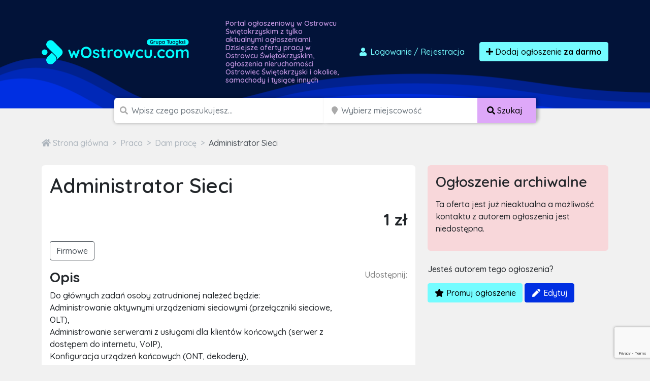

--- FILE ---
content_type: text/html; charset=utf-8
request_url: https://www.google.com/recaptcha/api2/anchor?ar=1&k=6LcGL2waAAAAAFvyq9eZuOpExVXA7oMTBKT3GRF5&co=aHR0cHM6Ly93b3N0cm93Y3UuY29tOjQ0Mw..&hl=en&v=N67nZn4AqZkNcbeMu4prBgzg&size=invisible&sa=submit&anchor-ms=20000&execute-ms=30000&cb=bfbbw91draph
body_size: 48694
content:
<!DOCTYPE HTML><html dir="ltr" lang="en"><head><meta http-equiv="Content-Type" content="text/html; charset=UTF-8">
<meta http-equiv="X-UA-Compatible" content="IE=edge">
<title>reCAPTCHA</title>
<style type="text/css">
/* cyrillic-ext */
@font-face {
  font-family: 'Roboto';
  font-style: normal;
  font-weight: 400;
  font-stretch: 100%;
  src: url(//fonts.gstatic.com/s/roboto/v48/KFO7CnqEu92Fr1ME7kSn66aGLdTylUAMa3GUBHMdazTgWw.woff2) format('woff2');
  unicode-range: U+0460-052F, U+1C80-1C8A, U+20B4, U+2DE0-2DFF, U+A640-A69F, U+FE2E-FE2F;
}
/* cyrillic */
@font-face {
  font-family: 'Roboto';
  font-style: normal;
  font-weight: 400;
  font-stretch: 100%;
  src: url(//fonts.gstatic.com/s/roboto/v48/KFO7CnqEu92Fr1ME7kSn66aGLdTylUAMa3iUBHMdazTgWw.woff2) format('woff2');
  unicode-range: U+0301, U+0400-045F, U+0490-0491, U+04B0-04B1, U+2116;
}
/* greek-ext */
@font-face {
  font-family: 'Roboto';
  font-style: normal;
  font-weight: 400;
  font-stretch: 100%;
  src: url(//fonts.gstatic.com/s/roboto/v48/KFO7CnqEu92Fr1ME7kSn66aGLdTylUAMa3CUBHMdazTgWw.woff2) format('woff2');
  unicode-range: U+1F00-1FFF;
}
/* greek */
@font-face {
  font-family: 'Roboto';
  font-style: normal;
  font-weight: 400;
  font-stretch: 100%;
  src: url(//fonts.gstatic.com/s/roboto/v48/KFO7CnqEu92Fr1ME7kSn66aGLdTylUAMa3-UBHMdazTgWw.woff2) format('woff2');
  unicode-range: U+0370-0377, U+037A-037F, U+0384-038A, U+038C, U+038E-03A1, U+03A3-03FF;
}
/* math */
@font-face {
  font-family: 'Roboto';
  font-style: normal;
  font-weight: 400;
  font-stretch: 100%;
  src: url(//fonts.gstatic.com/s/roboto/v48/KFO7CnqEu92Fr1ME7kSn66aGLdTylUAMawCUBHMdazTgWw.woff2) format('woff2');
  unicode-range: U+0302-0303, U+0305, U+0307-0308, U+0310, U+0312, U+0315, U+031A, U+0326-0327, U+032C, U+032F-0330, U+0332-0333, U+0338, U+033A, U+0346, U+034D, U+0391-03A1, U+03A3-03A9, U+03B1-03C9, U+03D1, U+03D5-03D6, U+03F0-03F1, U+03F4-03F5, U+2016-2017, U+2034-2038, U+203C, U+2040, U+2043, U+2047, U+2050, U+2057, U+205F, U+2070-2071, U+2074-208E, U+2090-209C, U+20D0-20DC, U+20E1, U+20E5-20EF, U+2100-2112, U+2114-2115, U+2117-2121, U+2123-214F, U+2190, U+2192, U+2194-21AE, U+21B0-21E5, U+21F1-21F2, U+21F4-2211, U+2213-2214, U+2216-22FF, U+2308-230B, U+2310, U+2319, U+231C-2321, U+2336-237A, U+237C, U+2395, U+239B-23B7, U+23D0, U+23DC-23E1, U+2474-2475, U+25AF, U+25B3, U+25B7, U+25BD, U+25C1, U+25CA, U+25CC, U+25FB, U+266D-266F, U+27C0-27FF, U+2900-2AFF, U+2B0E-2B11, U+2B30-2B4C, U+2BFE, U+3030, U+FF5B, U+FF5D, U+1D400-1D7FF, U+1EE00-1EEFF;
}
/* symbols */
@font-face {
  font-family: 'Roboto';
  font-style: normal;
  font-weight: 400;
  font-stretch: 100%;
  src: url(//fonts.gstatic.com/s/roboto/v48/KFO7CnqEu92Fr1ME7kSn66aGLdTylUAMaxKUBHMdazTgWw.woff2) format('woff2');
  unicode-range: U+0001-000C, U+000E-001F, U+007F-009F, U+20DD-20E0, U+20E2-20E4, U+2150-218F, U+2190, U+2192, U+2194-2199, U+21AF, U+21E6-21F0, U+21F3, U+2218-2219, U+2299, U+22C4-22C6, U+2300-243F, U+2440-244A, U+2460-24FF, U+25A0-27BF, U+2800-28FF, U+2921-2922, U+2981, U+29BF, U+29EB, U+2B00-2BFF, U+4DC0-4DFF, U+FFF9-FFFB, U+10140-1018E, U+10190-1019C, U+101A0, U+101D0-101FD, U+102E0-102FB, U+10E60-10E7E, U+1D2C0-1D2D3, U+1D2E0-1D37F, U+1F000-1F0FF, U+1F100-1F1AD, U+1F1E6-1F1FF, U+1F30D-1F30F, U+1F315, U+1F31C, U+1F31E, U+1F320-1F32C, U+1F336, U+1F378, U+1F37D, U+1F382, U+1F393-1F39F, U+1F3A7-1F3A8, U+1F3AC-1F3AF, U+1F3C2, U+1F3C4-1F3C6, U+1F3CA-1F3CE, U+1F3D4-1F3E0, U+1F3ED, U+1F3F1-1F3F3, U+1F3F5-1F3F7, U+1F408, U+1F415, U+1F41F, U+1F426, U+1F43F, U+1F441-1F442, U+1F444, U+1F446-1F449, U+1F44C-1F44E, U+1F453, U+1F46A, U+1F47D, U+1F4A3, U+1F4B0, U+1F4B3, U+1F4B9, U+1F4BB, U+1F4BF, U+1F4C8-1F4CB, U+1F4D6, U+1F4DA, U+1F4DF, U+1F4E3-1F4E6, U+1F4EA-1F4ED, U+1F4F7, U+1F4F9-1F4FB, U+1F4FD-1F4FE, U+1F503, U+1F507-1F50B, U+1F50D, U+1F512-1F513, U+1F53E-1F54A, U+1F54F-1F5FA, U+1F610, U+1F650-1F67F, U+1F687, U+1F68D, U+1F691, U+1F694, U+1F698, U+1F6AD, U+1F6B2, U+1F6B9-1F6BA, U+1F6BC, U+1F6C6-1F6CF, U+1F6D3-1F6D7, U+1F6E0-1F6EA, U+1F6F0-1F6F3, U+1F6F7-1F6FC, U+1F700-1F7FF, U+1F800-1F80B, U+1F810-1F847, U+1F850-1F859, U+1F860-1F887, U+1F890-1F8AD, U+1F8B0-1F8BB, U+1F8C0-1F8C1, U+1F900-1F90B, U+1F93B, U+1F946, U+1F984, U+1F996, U+1F9E9, U+1FA00-1FA6F, U+1FA70-1FA7C, U+1FA80-1FA89, U+1FA8F-1FAC6, U+1FACE-1FADC, U+1FADF-1FAE9, U+1FAF0-1FAF8, U+1FB00-1FBFF;
}
/* vietnamese */
@font-face {
  font-family: 'Roboto';
  font-style: normal;
  font-weight: 400;
  font-stretch: 100%;
  src: url(//fonts.gstatic.com/s/roboto/v48/KFO7CnqEu92Fr1ME7kSn66aGLdTylUAMa3OUBHMdazTgWw.woff2) format('woff2');
  unicode-range: U+0102-0103, U+0110-0111, U+0128-0129, U+0168-0169, U+01A0-01A1, U+01AF-01B0, U+0300-0301, U+0303-0304, U+0308-0309, U+0323, U+0329, U+1EA0-1EF9, U+20AB;
}
/* latin-ext */
@font-face {
  font-family: 'Roboto';
  font-style: normal;
  font-weight: 400;
  font-stretch: 100%;
  src: url(//fonts.gstatic.com/s/roboto/v48/KFO7CnqEu92Fr1ME7kSn66aGLdTylUAMa3KUBHMdazTgWw.woff2) format('woff2');
  unicode-range: U+0100-02BA, U+02BD-02C5, U+02C7-02CC, U+02CE-02D7, U+02DD-02FF, U+0304, U+0308, U+0329, U+1D00-1DBF, U+1E00-1E9F, U+1EF2-1EFF, U+2020, U+20A0-20AB, U+20AD-20C0, U+2113, U+2C60-2C7F, U+A720-A7FF;
}
/* latin */
@font-face {
  font-family: 'Roboto';
  font-style: normal;
  font-weight: 400;
  font-stretch: 100%;
  src: url(//fonts.gstatic.com/s/roboto/v48/KFO7CnqEu92Fr1ME7kSn66aGLdTylUAMa3yUBHMdazQ.woff2) format('woff2');
  unicode-range: U+0000-00FF, U+0131, U+0152-0153, U+02BB-02BC, U+02C6, U+02DA, U+02DC, U+0304, U+0308, U+0329, U+2000-206F, U+20AC, U+2122, U+2191, U+2193, U+2212, U+2215, U+FEFF, U+FFFD;
}
/* cyrillic-ext */
@font-face {
  font-family: 'Roboto';
  font-style: normal;
  font-weight: 500;
  font-stretch: 100%;
  src: url(//fonts.gstatic.com/s/roboto/v48/KFO7CnqEu92Fr1ME7kSn66aGLdTylUAMa3GUBHMdazTgWw.woff2) format('woff2');
  unicode-range: U+0460-052F, U+1C80-1C8A, U+20B4, U+2DE0-2DFF, U+A640-A69F, U+FE2E-FE2F;
}
/* cyrillic */
@font-face {
  font-family: 'Roboto';
  font-style: normal;
  font-weight: 500;
  font-stretch: 100%;
  src: url(//fonts.gstatic.com/s/roboto/v48/KFO7CnqEu92Fr1ME7kSn66aGLdTylUAMa3iUBHMdazTgWw.woff2) format('woff2');
  unicode-range: U+0301, U+0400-045F, U+0490-0491, U+04B0-04B1, U+2116;
}
/* greek-ext */
@font-face {
  font-family: 'Roboto';
  font-style: normal;
  font-weight: 500;
  font-stretch: 100%;
  src: url(//fonts.gstatic.com/s/roboto/v48/KFO7CnqEu92Fr1ME7kSn66aGLdTylUAMa3CUBHMdazTgWw.woff2) format('woff2');
  unicode-range: U+1F00-1FFF;
}
/* greek */
@font-face {
  font-family: 'Roboto';
  font-style: normal;
  font-weight: 500;
  font-stretch: 100%;
  src: url(//fonts.gstatic.com/s/roboto/v48/KFO7CnqEu92Fr1ME7kSn66aGLdTylUAMa3-UBHMdazTgWw.woff2) format('woff2');
  unicode-range: U+0370-0377, U+037A-037F, U+0384-038A, U+038C, U+038E-03A1, U+03A3-03FF;
}
/* math */
@font-face {
  font-family: 'Roboto';
  font-style: normal;
  font-weight: 500;
  font-stretch: 100%;
  src: url(//fonts.gstatic.com/s/roboto/v48/KFO7CnqEu92Fr1ME7kSn66aGLdTylUAMawCUBHMdazTgWw.woff2) format('woff2');
  unicode-range: U+0302-0303, U+0305, U+0307-0308, U+0310, U+0312, U+0315, U+031A, U+0326-0327, U+032C, U+032F-0330, U+0332-0333, U+0338, U+033A, U+0346, U+034D, U+0391-03A1, U+03A3-03A9, U+03B1-03C9, U+03D1, U+03D5-03D6, U+03F0-03F1, U+03F4-03F5, U+2016-2017, U+2034-2038, U+203C, U+2040, U+2043, U+2047, U+2050, U+2057, U+205F, U+2070-2071, U+2074-208E, U+2090-209C, U+20D0-20DC, U+20E1, U+20E5-20EF, U+2100-2112, U+2114-2115, U+2117-2121, U+2123-214F, U+2190, U+2192, U+2194-21AE, U+21B0-21E5, U+21F1-21F2, U+21F4-2211, U+2213-2214, U+2216-22FF, U+2308-230B, U+2310, U+2319, U+231C-2321, U+2336-237A, U+237C, U+2395, U+239B-23B7, U+23D0, U+23DC-23E1, U+2474-2475, U+25AF, U+25B3, U+25B7, U+25BD, U+25C1, U+25CA, U+25CC, U+25FB, U+266D-266F, U+27C0-27FF, U+2900-2AFF, U+2B0E-2B11, U+2B30-2B4C, U+2BFE, U+3030, U+FF5B, U+FF5D, U+1D400-1D7FF, U+1EE00-1EEFF;
}
/* symbols */
@font-face {
  font-family: 'Roboto';
  font-style: normal;
  font-weight: 500;
  font-stretch: 100%;
  src: url(//fonts.gstatic.com/s/roboto/v48/KFO7CnqEu92Fr1ME7kSn66aGLdTylUAMaxKUBHMdazTgWw.woff2) format('woff2');
  unicode-range: U+0001-000C, U+000E-001F, U+007F-009F, U+20DD-20E0, U+20E2-20E4, U+2150-218F, U+2190, U+2192, U+2194-2199, U+21AF, U+21E6-21F0, U+21F3, U+2218-2219, U+2299, U+22C4-22C6, U+2300-243F, U+2440-244A, U+2460-24FF, U+25A0-27BF, U+2800-28FF, U+2921-2922, U+2981, U+29BF, U+29EB, U+2B00-2BFF, U+4DC0-4DFF, U+FFF9-FFFB, U+10140-1018E, U+10190-1019C, U+101A0, U+101D0-101FD, U+102E0-102FB, U+10E60-10E7E, U+1D2C0-1D2D3, U+1D2E0-1D37F, U+1F000-1F0FF, U+1F100-1F1AD, U+1F1E6-1F1FF, U+1F30D-1F30F, U+1F315, U+1F31C, U+1F31E, U+1F320-1F32C, U+1F336, U+1F378, U+1F37D, U+1F382, U+1F393-1F39F, U+1F3A7-1F3A8, U+1F3AC-1F3AF, U+1F3C2, U+1F3C4-1F3C6, U+1F3CA-1F3CE, U+1F3D4-1F3E0, U+1F3ED, U+1F3F1-1F3F3, U+1F3F5-1F3F7, U+1F408, U+1F415, U+1F41F, U+1F426, U+1F43F, U+1F441-1F442, U+1F444, U+1F446-1F449, U+1F44C-1F44E, U+1F453, U+1F46A, U+1F47D, U+1F4A3, U+1F4B0, U+1F4B3, U+1F4B9, U+1F4BB, U+1F4BF, U+1F4C8-1F4CB, U+1F4D6, U+1F4DA, U+1F4DF, U+1F4E3-1F4E6, U+1F4EA-1F4ED, U+1F4F7, U+1F4F9-1F4FB, U+1F4FD-1F4FE, U+1F503, U+1F507-1F50B, U+1F50D, U+1F512-1F513, U+1F53E-1F54A, U+1F54F-1F5FA, U+1F610, U+1F650-1F67F, U+1F687, U+1F68D, U+1F691, U+1F694, U+1F698, U+1F6AD, U+1F6B2, U+1F6B9-1F6BA, U+1F6BC, U+1F6C6-1F6CF, U+1F6D3-1F6D7, U+1F6E0-1F6EA, U+1F6F0-1F6F3, U+1F6F7-1F6FC, U+1F700-1F7FF, U+1F800-1F80B, U+1F810-1F847, U+1F850-1F859, U+1F860-1F887, U+1F890-1F8AD, U+1F8B0-1F8BB, U+1F8C0-1F8C1, U+1F900-1F90B, U+1F93B, U+1F946, U+1F984, U+1F996, U+1F9E9, U+1FA00-1FA6F, U+1FA70-1FA7C, U+1FA80-1FA89, U+1FA8F-1FAC6, U+1FACE-1FADC, U+1FADF-1FAE9, U+1FAF0-1FAF8, U+1FB00-1FBFF;
}
/* vietnamese */
@font-face {
  font-family: 'Roboto';
  font-style: normal;
  font-weight: 500;
  font-stretch: 100%;
  src: url(//fonts.gstatic.com/s/roboto/v48/KFO7CnqEu92Fr1ME7kSn66aGLdTylUAMa3OUBHMdazTgWw.woff2) format('woff2');
  unicode-range: U+0102-0103, U+0110-0111, U+0128-0129, U+0168-0169, U+01A0-01A1, U+01AF-01B0, U+0300-0301, U+0303-0304, U+0308-0309, U+0323, U+0329, U+1EA0-1EF9, U+20AB;
}
/* latin-ext */
@font-face {
  font-family: 'Roboto';
  font-style: normal;
  font-weight: 500;
  font-stretch: 100%;
  src: url(//fonts.gstatic.com/s/roboto/v48/KFO7CnqEu92Fr1ME7kSn66aGLdTylUAMa3KUBHMdazTgWw.woff2) format('woff2');
  unicode-range: U+0100-02BA, U+02BD-02C5, U+02C7-02CC, U+02CE-02D7, U+02DD-02FF, U+0304, U+0308, U+0329, U+1D00-1DBF, U+1E00-1E9F, U+1EF2-1EFF, U+2020, U+20A0-20AB, U+20AD-20C0, U+2113, U+2C60-2C7F, U+A720-A7FF;
}
/* latin */
@font-face {
  font-family: 'Roboto';
  font-style: normal;
  font-weight: 500;
  font-stretch: 100%;
  src: url(//fonts.gstatic.com/s/roboto/v48/KFO7CnqEu92Fr1ME7kSn66aGLdTylUAMa3yUBHMdazQ.woff2) format('woff2');
  unicode-range: U+0000-00FF, U+0131, U+0152-0153, U+02BB-02BC, U+02C6, U+02DA, U+02DC, U+0304, U+0308, U+0329, U+2000-206F, U+20AC, U+2122, U+2191, U+2193, U+2212, U+2215, U+FEFF, U+FFFD;
}
/* cyrillic-ext */
@font-face {
  font-family: 'Roboto';
  font-style: normal;
  font-weight: 900;
  font-stretch: 100%;
  src: url(//fonts.gstatic.com/s/roboto/v48/KFO7CnqEu92Fr1ME7kSn66aGLdTylUAMa3GUBHMdazTgWw.woff2) format('woff2');
  unicode-range: U+0460-052F, U+1C80-1C8A, U+20B4, U+2DE0-2DFF, U+A640-A69F, U+FE2E-FE2F;
}
/* cyrillic */
@font-face {
  font-family: 'Roboto';
  font-style: normal;
  font-weight: 900;
  font-stretch: 100%;
  src: url(//fonts.gstatic.com/s/roboto/v48/KFO7CnqEu92Fr1ME7kSn66aGLdTylUAMa3iUBHMdazTgWw.woff2) format('woff2');
  unicode-range: U+0301, U+0400-045F, U+0490-0491, U+04B0-04B1, U+2116;
}
/* greek-ext */
@font-face {
  font-family: 'Roboto';
  font-style: normal;
  font-weight: 900;
  font-stretch: 100%;
  src: url(//fonts.gstatic.com/s/roboto/v48/KFO7CnqEu92Fr1ME7kSn66aGLdTylUAMa3CUBHMdazTgWw.woff2) format('woff2');
  unicode-range: U+1F00-1FFF;
}
/* greek */
@font-face {
  font-family: 'Roboto';
  font-style: normal;
  font-weight: 900;
  font-stretch: 100%;
  src: url(//fonts.gstatic.com/s/roboto/v48/KFO7CnqEu92Fr1ME7kSn66aGLdTylUAMa3-UBHMdazTgWw.woff2) format('woff2');
  unicode-range: U+0370-0377, U+037A-037F, U+0384-038A, U+038C, U+038E-03A1, U+03A3-03FF;
}
/* math */
@font-face {
  font-family: 'Roboto';
  font-style: normal;
  font-weight: 900;
  font-stretch: 100%;
  src: url(//fonts.gstatic.com/s/roboto/v48/KFO7CnqEu92Fr1ME7kSn66aGLdTylUAMawCUBHMdazTgWw.woff2) format('woff2');
  unicode-range: U+0302-0303, U+0305, U+0307-0308, U+0310, U+0312, U+0315, U+031A, U+0326-0327, U+032C, U+032F-0330, U+0332-0333, U+0338, U+033A, U+0346, U+034D, U+0391-03A1, U+03A3-03A9, U+03B1-03C9, U+03D1, U+03D5-03D6, U+03F0-03F1, U+03F4-03F5, U+2016-2017, U+2034-2038, U+203C, U+2040, U+2043, U+2047, U+2050, U+2057, U+205F, U+2070-2071, U+2074-208E, U+2090-209C, U+20D0-20DC, U+20E1, U+20E5-20EF, U+2100-2112, U+2114-2115, U+2117-2121, U+2123-214F, U+2190, U+2192, U+2194-21AE, U+21B0-21E5, U+21F1-21F2, U+21F4-2211, U+2213-2214, U+2216-22FF, U+2308-230B, U+2310, U+2319, U+231C-2321, U+2336-237A, U+237C, U+2395, U+239B-23B7, U+23D0, U+23DC-23E1, U+2474-2475, U+25AF, U+25B3, U+25B7, U+25BD, U+25C1, U+25CA, U+25CC, U+25FB, U+266D-266F, U+27C0-27FF, U+2900-2AFF, U+2B0E-2B11, U+2B30-2B4C, U+2BFE, U+3030, U+FF5B, U+FF5D, U+1D400-1D7FF, U+1EE00-1EEFF;
}
/* symbols */
@font-face {
  font-family: 'Roboto';
  font-style: normal;
  font-weight: 900;
  font-stretch: 100%;
  src: url(//fonts.gstatic.com/s/roboto/v48/KFO7CnqEu92Fr1ME7kSn66aGLdTylUAMaxKUBHMdazTgWw.woff2) format('woff2');
  unicode-range: U+0001-000C, U+000E-001F, U+007F-009F, U+20DD-20E0, U+20E2-20E4, U+2150-218F, U+2190, U+2192, U+2194-2199, U+21AF, U+21E6-21F0, U+21F3, U+2218-2219, U+2299, U+22C4-22C6, U+2300-243F, U+2440-244A, U+2460-24FF, U+25A0-27BF, U+2800-28FF, U+2921-2922, U+2981, U+29BF, U+29EB, U+2B00-2BFF, U+4DC0-4DFF, U+FFF9-FFFB, U+10140-1018E, U+10190-1019C, U+101A0, U+101D0-101FD, U+102E0-102FB, U+10E60-10E7E, U+1D2C0-1D2D3, U+1D2E0-1D37F, U+1F000-1F0FF, U+1F100-1F1AD, U+1F1E6-1F1FF, U+1F30D-1F30F, U+1F315, U+1F31C, U+1F31E, U+1F320-1F32C, U+1F336, U+1F378, U+1F37D, U+1F382, U+1F393-1F39F, U+1F3A7-1F3A8, U+1F3AC-1F3AF, U+1F3C2, U+1F3C4-1F3C6, U+1F3CA-1F3CE, U+1F3D4-1F3E0, U+1F3ED, U+1F3F1-1F3F3, U+1F3F5-1F3F7, U+1F408, U+1F415, U+1F41F, U+1F426, U+1F43F, U+1F441-1F442, U+1F444, U+1F446-1F449, U+1F44C-1F44E, U+1F453, U+1F46A, U+1F47D, U+1F4A3, U+1F4B0, U+1F4B3, U+1F4B9, U+1F4BB, U+1F4BF, U+1F4C8-1F4CB, U+1F4D6, U+1F4DA, U+1F4DF, U+1F4E3-1F4E6, U+1F4EA-1F4ED, U+1F4F7, U+1F4F9-1F4FB, U+1F4FD-1F4FE, U+1F503, U+1F507-1F50B, U+1F50D, U+1F512-1F513, U+1F53E-1F54A, U+1F54F-1F5FA, U+1F610, U+1F650-1F67F, U+1F687, U+1F68D, U+1F691, U+1F694, U+1F698, U+1F6AD, U+1F6B2, U+1F6B9-1F6BA, U+1F6BC, U+1F6C6-1F6CF, U+1F6D3-1F6D7, U+1F6E0-1F6EA, U+1F6F0-1F6F3, U+1F6F7-1F6FC, U+1F700-1F7FF, U+1F800-1F80B, U+1F810-1F847, U+1F850-1F859, U+1F860-1F887, U+1F890-1F8AD, U+1F8B0-1F8BB, U+1F8C0-1F8C1, U+1F900-1F90B, U+1F93B, U+1F946, U+1F984, U+1F996, U+1F9E9, U+1FA00-1FA6F, U+1FA70-1FA7C, U+1FA80-1FA89, U+1FA8F-1FAC6, U+1FACE-1FADC, U+1FADF-1FAE9, U+1FAF0-1FAF8, U+1FB00-1FBFF;
}
/* vietnamese */
@font-face {
  font-family: 'Roboto';
  font-style: normal;
  font-weight: 900;
  font-stretch: 100%;
  src: url(//fonts.gstatic.com/s/roboto/v48/KFO7CnqEu92Fr1ME7kSn66aGLdTylUAMa3OUBHMdazTgWw.woff2) format('woff2');
  unicode-range: U+0102-0103, U+0110-0111, U+0128-0129, U+0168-0169, U+01A0-01A1, U+01AF-01B0, U+0300-0301, U+0303-0304, U+0308-0309, U+0323, U+0329, U+1EA0-1EF9, U+20AB;
}
/* latin-ext */
@font-face {
  font-family: 'Roboto';
  font-style: normal;
  font-weight: 900;
  font-stretch: 100%;
  src: url(//fonts.gstatic.com/s/roboto/v48/KFO7CnqEu92Fr1ME7kSn66aGLdTylUAMa3KUBHMdazTgWw.woff2) format('woff2');
  unicode-range: U+0100-02BA, U+02BD-02C5, U+02C7-02CC, U+02CE-02D7, U+02DD-02FF, U+0304, U+0308, U+0329, U+1D00-1DBF, U+1E00-1E9F, U+1EF2-1EFF, U+2020, U+20A0-20AB, U+20AD-20C0, U+2113, U+2C60-2C7F, U+A720-A7FF;
}
/* latin */
@font-face {
  font-family: 'Roboto';
  font-style: normal;
  font-weight: 900;
  font-stretch: 100%;
  src: url(//fonts.gstatic.com/s/roboto/v48/KFO7CnqEu92Fr1ME7kSn66aGLdTylUAMa3yUBHMdazQ.woff2) format('woff2');
  unicode-range: U+0000-00FF, U+0131, U+0152-0153, U+02BB-02BC, U+02C6, U+02DA, U+02DC, U+0304, U+0308, U+0329, U+2000-206F, U+20AC, U+2122, U+2191, U+2193, U+2212, U+2215, U+FEFF, U+FFFD;
}

</style>
<link rel="stylesheet" type="text/css" href="https://www.gstatic.com/recaptcha/releases/N67nZn4AqZkNcbeMu4prBgzg/styles__ltr.css">
<script nonce="V6PGIAqi8WIzUWdggic64g" type="text/javascript">window['__recaptcha_api'] = 'https://www.google.com/recaptcha/api2/';</script>
<script type="text/javascript" src="https://www.gstatic.com/recaptcha/releases/N67nZn4AqZkNcbeMu4prBgzg/recaptcha__en.js" nonce="V6PGIAqi8WIzUWdggic64g">
      
    </script></head>
<body><div id="rc-anchor-alert" class="rc-anchor-alert"></div>
<input type="hidden" id="recaptcha-token" value="[base64]">
<script type="text/javascript" nonce="V6PGIAqi8WIzUWdggic64g">
      recaptcha.anchor.Main.init("[\x22ainput\x22,[\x22bgdata\x22,\x22\x22,\[base64]/[base64]/MjU1Ong/[base64]/[base64]/[base64]/[base64]/[base64]/[base64]/[base64]/[base64]/[base64]/[base64]/[base64]/[base64]/[base64]/[base64]/[base64]\\u003d\x22,\[base64]\x22,\x22azhudUHDsi/DjlfCucK9wrHCi0HDp8OdYcKbZ8O9BQwbwropHk8LwrEowq3Cg8O0wqJtR2DDucO5wpvCrG/Dt8OlwqxPeMOwwr5+GcOMVj/CuQV/wodlRn/DuD7CmTzCisOtP8K6IW7DrMOrwpjDjkZpw5bCjcOWwr3CqMOnV8KJHUldKcKlw7hoOSbCpVXCnGbDrcOpAl0mwplFUAFpZcKmwpXCvsONUVDCnwgHWCwjOn/DlWMYLDbDlFbDqBpdDF/Cu8OQwqLDqsKIwpLCsXUYw5bCtcKEwpcNHcOqV8K3w4oFw4REw6HDtsOFwoVIH1NTQcKLWh8ow755wpR5filoaw7CukHCn8KXwrJdAi8fwqjCgMOYw4oYw7rCh8OMwrQKWsOGZWrDlgQKanLDiFTDvMO/wq03wpJMKQp7wofCnjllR1lWcsORw4jDhQDDkMOANsO7FRZKaWDCiH3ChMOyw7DCtgnClcK/NMKUw6cmw4HDjsOIw7x+P8OnFcOdw7rCrCVfHQfDjBrCim/[base64]/[base64]/Dr8KjJMOMGGtbwp/[base64]/[base64]/Dh8KwCgrCh2DDrGA/[base64]/VMOow6UERT5RHcO+bMO4w73DgCvCuMOuwpfCni3DgB3DpcK6KcO2wq9tVMKsTsKcUTzDs8OIwqbDo2tzwrPDrsKsewTDlcKTwqTCuzHDvcKEa08yw6V6CsO8wqcBw7/DuRPDrzUzWcOvwqgyFcKVTXDDsj51w6HCj8OtA8KmwonConjDlsOdMDbClw/[base64]/DvcO0wrdza2vDosOXLAPDtsKdTR7Dl8K1wqVHwr/Cl2jDuSgCw7UfMcOcw7NPw7hCK8KldlMPbnwXUcOcF2cecsO2wp09ThnDunfCoS0vbzNNw7PDrsO8fcOGw5RIJcKJwpUGdE/ClWbDukh1wrZJw6fCrkLCp8Osw7LChQfCjBXCjyk5LMOjbsKWwoUhU13CrsKzdsKowobCkjcMw4vDk8K5UwBWwrkZd8KGw55/w5DDl2DDk2nDg1TDqVsnw4NrFw7DrUDDh8K1wodkdyrDq8KSQzQhwofDv8Kmw57DshZoKcKmwpJRw7QzecOIJsO7WcKzwpAxOsODUcKObMOqwpjCjcKRXiUPdT8uIwVlwpxhwr7DgcKdasOaSSnCnMKUYUAfWcObH8Okw57CrcOHbxBmw5LCuw/DmGbDvMOgwp3DsQBFw6UACjTCgWvDjcKnwoxCBhIIJDXDhXjCvyfDm8KLZMKLwrXCjmsAwoXCjMOBYcKuEcKwwqhhD8KxMWoGPsO+wrtDJQNbGsOjw7NmF0Nrw4LDpHE0w6/[base64]/CoF7Cm8OHw5NBwps1wr8rw43DosOpwoLCtnjDgVbDlMOkRsOOEBtyEW3DixHDmMKMLnlMej9VITnChhtyZH8nw7XCrsOeAMK+Bi8Xw5rDiFDDihbCgcOKw6/CiFYERMOvwpMrccKLBS/DmlHDvsOawoFuwrfDp3bCosOzGkwCwqPDq8OnZ8OtFcORwoXDs2PCiW9vc2zCv8OlwpTCp8KvTXTDscK4wqXCuWQDXFXCm8K8A8KuCFrDucOyI8OLKHXDvMOaR8KjWg/DosKfPMKAw7omw4VwwoDChcOUHsKkw6kuw61+UBDDrMOSS8KDwrHDqsOTwo96wonCocK8ZmI5wqvDmsK+wqMIw5bCvsKPw6IfwpLClUPDpz1ONwVBw7MEwrHCh1vDhSDCkk58d0IcM8KZB8OVwqPCmijDogzChcK6JV4mKsKMUik3wpIZRjZVwqggwq/DvcKXw7LDpcO3eAZqw7PCosOBw6xhCcKJHBTCmMOnwopHwog6fTrDlsOlZRpxMSHDnH/CgCYSw7cUwpg6EcOQwqRUZMOQw4ksW8O3w6gsCHsYHwxdwpDCuCwSM17CrHguGMKSCzY8Kh92IT1/[base64]/[base64]/Dl3LDr8KSw4opdxZ3wqd4XcKXZsKtw5ZnanhLZsKrwqJ4Fy56ZgnDkz7CpMOfBcO+woEjwqBnTMO5wpk1M8KVwr8AABDDjMK+Q8Osw5jDgMOewqTDkjTDs8OPwoBSKcOkfMONSSvChxLCvsKQJE/DisKmOsKVHF/[base64]/wqzCrmfDpmbCm15/RcKVY8KxwoZxAWDCnA4Cw61cwrnChmNFwo7CjBDDsX08RjXDnzjDtzk8w7YZfsO3FcKjPlnDiMOKwoPCkcKowr3DicOOKcKzZcOHwq9Lwr/DqMKawoQywq7DjMKoVWLCrxBswr/DtwbDrGXCoMKtw6AAwrLCjDfCsVoZdsOdw7vCn8KNBQzCmMOxwoM8w67CsSzCgcOfUsOzwpPDksK5wrtxHMOKA8OZw7jDowrCr8Oxwr3CrGDDmywQXcK5R8KOd8KRw4k2woXDpis/PMOxw4HCuHECDcOSwqjDqcObAsK/w6jDncOcw7FcSFF2wrgnAMOuw4TDllsewqzDi1fCkS/DuMKow60TbcKrwodKACtpw7vDu2lYW0ERfcKpAsOGWgTDlSnCli98Wzchw57Cs1M0A8KPM8OrSlbDoXxBKMKtw55/[base64]/DnjoDHm7Dl8OSwqQkW2heN8KPw67CtsKRS10jwpbCmcOfw4rCjsK4wooJDsKpTsOcw51Pw4rDh2J0QDdIHsOvXHzDrMOTK0Evw53CksOYwo1IPSXDsS3CkcObecO/QyjDjBx+w6VzGWPDjsKJR8K5O1JNdcKdD3Rqwq08w4LCucOVVwvCgnpewrjDp8ONwrgcw6nDsMOYwpTDtnnDugVrwqDCu8O0wqAbAkFDw5N0w6Abw5rCvHp5elHCixLDsClsBA8/[base64]/Ch8OfQFLDrD9IEcKnw6bCuGRmRWnDqgfCg8KXwogZwqEqFB9FU8KdwpFLw5hgw6F+eQEQT8OzwohAw5PDmsKBFcOMIEd1RMKtDx9kL23Di8OUZMOuPcOXBsKcw7LCkcKLw7MUw41+w6TCplEYd1N8wp/Cj8Knwp9mw4YAbFADw5fDkGfDvMOrY07DncOIw67CoibCrn/DgMOuccOpasOCb8KcwpVgwo5rNE/CtsOTZcORDCpXGMOcIsK2w5LCo8OJw5gFRmrChMKDwpljVsKzw6XCr33DqWBDwpkuw4k6woDCsXVbw5LDvlTDmcOBY31ULS4pw47DmFgaw49AOh87QS5dwq5hw47Cjh3DoXnDk1Rgw7olwo8+w45jT8K/NkDDiUHDjMKhwpFTDRd3wqTCjj0qQMOYc8KlP8KqJUEuDsK9Jy13wq8DwqoHe8KewqXCg8K+WcOgw4vDtkJqaA/Cnm/DpsKubFfCv8OjWQ55NcOswp41NUfDnX7CnDjDh8OfB33CtMO1wrQfE18zU1/DpiTCjcOsUm1Iw61aOynDucKkw5Ndw44hXsK/w5QawrzCr8Ovw6I2F0Vke0nDn8K7NTfDl8K3w6XCgsOEw6Ajf8KLQGpqLQLDgcOmw61CaXPCuMKnwo1daAZ7wp8vS0vDtxfCin8ew4PDuX7ClMKVXMKww6Uzw4cmASUhWxIkwrbDnjNcw6PCtwPCiS1TSyjCv8O/bkPCtMOfSMOgw4IawonCgFpwwp4Bw5IGw7/CssO7UGHCkcKpw6rDmzvDrcOUw5XDlcKtWcKBw6TDiCk2K8OCw6BzB2BRwqHDmh3DkzUDFmLDlhDDuGJcM8OjIyMjw5c/w7FPwovCoyDDiyrCv8OZZTJgdMOpRTPDomwrBFYpw5HDuMOmdA47SMKPecKSw6Rmw6bDoMOQw5ZcHhBKBA9yBcOqMcK9XcO1HB/DlmrDvnPCtkRbBzMDwplVMkHDgU48L8KBwqkkZMKKw6pUwqlAw5/CjcK1wpLDsT/DlWPCsjNpw45EwqbDv8OEwo7Cuh8lwp3Ds3bCl8Ktw4IRw4jCs2vCjzBZLnQYJxrCsMKwwrVWwrzDiw3DusOgwrkbw5fDt8KIOMKZMsKjFj/Clg0iw6/CncKjwo7DhsOtKsO2OzgawqhnAHLDiMOpwpJlw4LDnVLCpmjClcO0f8OTw4Qdw7BRXGrDs0nCmFRFQjTCilPDgMOAMTrDm3lsw6zCkMKQw4rCulI6w6ZHUhLCpAV5wo3CkMOjIMKrUAF3WkzCpjjDqMOCwqnDjMKxwrPDtcOQwo5Yw6zCvcO+ARwXwrp0wpLCu1/[base64]/[base64]/[base64]/DhzrDglTDsMKgdwXChjvCgsO9L8O+w4sIe8O3BCHDhcK4w7HDoUvDk2vDozkYwqTCshjDm8O3e8KIdwNpQm/DsMKJwrVVw7djw4hrw5nDlMKrVsK0LsOdwq9wflN8VcOSEkEMwr0tJmI/[base64]/[base64]/wqbDhMOMwqg+wp/Cn3zDs8ObX8KdAlM3aiHCl8Otw4TDtcKDwobCrTPDkm4SwrRGWcKkwq/DiTrCtcOPZ8KHWmDDoMOffFxrwr7DqcKfH03CmCEDwq3Dn2QtLG5YAkNow6VpVBh9w53CoiF1c1/DoVXCicO+wqJOw7/Dj8OnEcOuwpsNw7/CkhVgwpbCnkbCllBww4l/w5FNSsKOU8O+ZMK7wq5/[base64]/Dv8KWw47CpRfCsMOEDBvDgmUqw5d7w63DkWzDi8Ocw4bCoMK5c2QFDMO6TF0gw43DqcOJOTg1w4AswrbCr8KvX0VxJ8OWwqQnAsKlJSkDw6nDp8OmwpxGYcOtacKfwok7w5EjeMOmw5kuw6/CoMOQIkzCvsKfw4xBwqRBw5HCscOjC1FfBMOIPsKtD1fDjRvDi8KUwoYDw4tDwr7CmVd/RijCtsKuwobCpcKbw73CtnkQGn9dw5ADw67DoFppVyDCtHnDjsKBw4LDvjfDg8ObM07CusKbaS3DjcO3w6UPVcOrw5DCuRDDj8OBLsOTYsOXwpzCl3nCiMKPQMOIwqvDvSFqw6ReWsOhwpPDr2QgwpcCwqfCnGrDqz4Xw67DlDTDmSpTTcK3ZS/[base64]/YMOvworCmE7Dtj1aIG9+KcOXw409w4Bdf08Kw7XDlBTCtcOeAsKcQR/DjcOlwowmw45MXcO0AC/Dg3LDtsKfwpQNHsO6JnU5woLCtsKrw7gewq3DrcKhCsOeVjIMwoJTGC5Ew5RRw6fDjVrDnnDCrsKYwoHCocKBMjDCn8KaUnlZw6DCqzsNw70GQShLwpbDn8OQwrbDlMK4esOCw67ChMO4bsK/UsO1LMOCwro4aMK7OMKMS8OeJWXCly3CojXCnMOKA0DCvcKCe1bCqMO8FMKPesKBFMOhw4LDuzXDvMOqwrg6DcOkUsO/BUgme8O6w4PCnMOnw7oFwqnDrCTDnMOpISzCj8KEWgBRwoDDiMObwqxBwrTDgQPDmcOywrxAwp/CksO/OcK3w6xiSEwqVnvDosKMRsKXwqzDpCvDi8KKw7nDoMKhwrbDjHY8OBbDjxHCrG9bNBIfw7ErCcKFSnJQw4HDuzXDpnjDmMKgPMO0w6EmW8O0wp7CuGnDpDAiw4fChMKiXl1awo/DqGsxe8KFD3fDm8OaJsO1wocLwqMVwp5dw6rDsT/[base64]/[base64]/Dt8Ogw5vCicOaDMO+GsK1asOFwrHDvMOLIcKlw5zCqcO1wrgPahnDoHjDkU1BwpppEMOtwodlJ8OGw7ctYsK7RMOnw7UkwrpgHi/[base64]/DkMKtOsOmw4fCt1I/wr4DXhh2w6rCo8KYw6Rmw6HDnTknw5TDiUZQdsOXCMO2w5TClytowrbDqg09K3PCgWYqw7AawrHDqj8nwpxoMinCv8K+wp7CtlbDscOAwq48VcKjdsKWaRA9wo/DqTLDtMK+bD5URm00IAjChwgOb3kNw5pofDIcJsKKwpl+wpDDhcKPwoHDisKMXhEfwqnDgcOXHx4Vw6zDsWQJXMKMDlRkZQTCqsOlw73ClsKCRsO7NB46w5xgDzjCnsO1B23CksKlQ8KebV/DjcKdDzNcCcOrO0DCm8OmXMKPwrjCqip8wpTCrnw1PcO8PMO5Sm8swrLDtQlQw6saNAgxLFI6E8KSQG8Ww5IRw5zCgQNxaSDDtxLCscKndXBQw5J7wpRdbMOrBWlUw6fDucKiw7Asw7nDnETDsMOODEkZEQhOw7E9U8Kqw6/DmwQ+w5vCrjILJGPDkMOiw6HCpcOxwoQbw7XDvTZdwqzDucOEMMKDw4QLwpLDrgPDusKMFjtyXMKhw4oWVEs1w5IeFXMaDMOKB8Ozw5XDmcOIVyIbDmpqOMKxwp5zwrY5aT3Dihd3w6XDr0xXw68Vw6/[base64]/[base64]/DlT7DtsKIwrnCmQ/[base64]/w4nDqVRDC8OowrQzFsOgwoVYXn9Lwq7Dk8KUN8OIwovDk8KlesKWQTDCisOBwpRtwr7DscK8w7vCqsKjf8KWURwdw71KRcKOWcKKa1gFw4Q3NQTCqFMYPQ4GwoHChcKkwqF4wrTDkcONQRrCqgLClMKGCMKsw4vChXXCkcOqE8OUR8OUbFpBw41lb8KrCMObEcKww6/DpyzCvsKEw4krJcO1OEPDp2dUwpsKS8OlNC1KasOQw7ZGXEPDuWfDlWLCoVHCoW5owoQhw67DuUDCrQoKwpdyw7fCqz/DocOlcnnCqE/Cj8O3wqXDuMK2M0LDjsKrw4k4wpnDucKFw7rDsBJmHB87woRnw48oLQ3Cqj4jw6/Cs8O9My8YR8K3wr/[base64]/CkcOfAxTCoD/Dm8OyeMOjTkVPTMKmaFDCgcOEfsOzw6ldWMOPUkfCuHo/ZsKOwpDDvQ7DucOmUHMhATnDmjh3w7NCdcK8w6/CoWp2wr9HwpzDuxjDqQvChR/[base64]/DkMKwccKNwpLCg8OJwpPCo8K1w74XwpJwUy0XM8Kyw5vDisOzBmtRE19Gw40tBmfCjMOYIcKHw5PCh8OuwrnDu8OhHMO6WCXDk8K0MsOtbSLDrMKewqR4woTDnMOMwrTDhhDCjXnDisKUQn/DpFzDjUp0wo/CoMObwrg1wrPCsMK8FsKjwoPCksK2wq1TUsKewp7DpTTDqW7DiQvDoB7DoMOPX8K2wr7DosO8w77Dm8KAwpPCsm/CrMOKOMO2cxfCkcKvAcOfw5FAI0NXBcOcYsK4SiAsW2DDiMK+wqPCu8O+wqoOw5k6F3fDkHXCghPDrMK3wp/CgEhIwqcwXSsWwqDDtzXDkXk/BnbDtStNw5TDh1nCrcKWwqLCqBPCrcO3w7tKw5Mww7JnwoXDlcOVw7jCuzwtOB9oCDs0wpnCkMOrwp3Dl8K9w63Dtx3ChwsUMTBzHsOPelPDpnUtw6LCvMKHJ8OrwodbW8KtwpTCrcKxwqwPw43DuMOlw6zCrsK3QsOYPy/[base64]/[base64]/DMOJfG53Bysuw7fCtWRVEGgkwp7Dp8Oew7cOwrnDompEGCUlw7XCpjIiwoHCq8OFw44awrI3IjrDtcORS8KUwrgkecKSwppObxnDtcOcTsOtXsKyIxbCmGbDmgTDq3zCi8KqHsKMG8OOFVfDoD/DqFXDhMO4wpDCssK/[base64]/AMOQwo5lw4AYw77CoMKHFAJHFXTCk8Ovw57CiULDisOQY8KyDsOcXB3CssKXbsOzH8KjbQbDklAHbVDCosOuLMKgw7HDvsKOLsKMw6Qow6wQwpzDrxpjQ17DpUnCmhtQDMOWXMKhc8OsG8KeLsO5wrUIwpfDjTDDjcOIfsOHw6HCu3/[base64]/IxRWREFbXCfCjUBtw7rCg3fDgi3CsMOrE8O1U2UbNULDq8KNwpELBDnDgMOVw7zDmsKpw6YhK8OxwrdGUMK8EsO2RMOpw7jDqsOtJlLCiWBLSE9EwoE5SsOlYgpncMOqwpTChcO8wpZdHsKJwobClCoiwoDDq8O7w6LDrMKywrR6w57DiVrDsiDCucK/woDChcOMwofChcOWwojCs8K/S3MPGcK8w7dHwrF6f2nCj2TCpMKawpPDtcODGcK0wqbCqcOKLU0tci8pa8KVSMOmw7rDjGLChjVSwovCh8Kzw5zDgj7DmX/DnV7CgkPCvzcpwqEuwp0hw6hOwrTDnz00w7Jwwo/[base64]/[base64]/[base64]/Cim3DuwRbEMKtwrrCoWA9w6fDp0JYw5RLG8KaSsKhZcKRCsKZK8KeJX0uw7Jzw6XDlQAmDQ4dwrrCs8OrMTtGw67DqmoYw6g1w7DCuBbCkA/CgQfDgcOhasKkw75dwpAew5gXPcOpwoXCuAggMsOefjjCl0TDlsOndh7Dsz9GRVwxfsKIMzYpwqYCwoXDhVtgw6TDucKkw6bChQIOVcKgwprCiMKOwod3w71YBT8hMDjDsSHCpBzDuWXCmsKiM8KawoDDixzCsF8Dw7MvXsKDL3/DqcKaw4LCg8OSJsOCAENAwrNSw58Uw51HwqwdZcOeESUbDjRnSMOdFVTCosKrw6hnwoPDvlN/wp00w74WwqBRU0xKNF0vNMOvclHCvFzDjcO7dlpcwqzDkcO1w68aw6jDvFBBbTEywqXCs8KDDMOmEsK5w65BYxbCuB/[base64]/DjmLCqivDg8OkesKFI8KGwojCj8OZC2VKwrPCn8OdNX9ww6/DjMOqw4rDkMK3P8OmVHBLwrgSwoMKw5bDn8KKwrNWW23CusKQw6dJVTBzwr14NsOnRDfChkBxQmhRw4lbHsOoS8KcwrUtw4t9VcKBfnM0wrpWwr/Cj8K2SFsiw7/CgMKjw7nDocOuNwTDtCUpwovDoDcfOsKgKW5Ed2PDoSTCsjdfw4QqGVBDwo5Te8KWCGVqw4fDtS3Du8K/w5hzwoTDscOYwpHCsCArNsK/wp/[base64]/DiR3Ci8K1Y8OsSHQEwofComLCpAYcBcOfwrtJGcKnUHE7wpgSZMK5esKPYMKEVlQWw58xw6/DlsKlwp/Dm8OLw7Z2wp7Dr8Kcc8OWZsOPdyXCvWnCknjClHcQwo3DqMONwosjwqzCvMKYAMO9wq80w6fCjcKmw5XDsMOZwprDuHbCoS7Dg1cZM8OYJsOFc1tBwoEPwrZtw77CusOpDETDoE9mP8KnISzDszYPAsOhwqfCjsO4wpLCi8KZI3/[base64]/[base64]/w4vDhzjDqEI3XcKrw6sIw4/CsFRoNh7ClMKzw4gVUsKew5HDl8O4e8OswpAHeTHCk0bDlBJww7nDtlpRV8KEG37DrCxGw7RzasKWFcKRGsKDcEUEwo4WwoxMw6gkw5Jkw57DjRUGS2t/HsKNw6x6HsKuwoPCncOUJcKBw4LDg1BYDcOARcKXdi/[base64]/LjbCsMKNakddYxtQw61HGh96LcKewpRyTglfw7Irw4/CokbDilBTwplOKjTCkcKfwoQdNsOrwr4Bwr7CtVPCl3ZUel3CksKSSMKhKHLDmADDmxt0w5nCoWZQd8K2wqlqciLDuMO3w5jDtsOCw6TDt8O/[base64]/FsKGw5/CtcOow4HCuw7DuW/Du8OhUMOba31tw5QLThApGcOXw55WLcK9w4bDrsOpdAN8QMK6wqjDoEdXw4HCjQ/Cviwmw7RfFyA2w4zDtGxxZWLCvTpiw63CszHCvHgDw6tJF8OZw4zDqhzDg8Kgw7wIwq/[base64]/B8ORwphGJ8KUMwMaw77DtnYMBnl9GmTCnFrDuhB6IyHDtMOjwqRgbMKFewZJw583bMKkw7Ulw53CnhwwQ8ObwqE9asKLwqwrVUNKwp42wrQbwq/DjcKpw47DkCxlw4QYw4HCnAIxEsOSwoF/AMK6EFDCtBLDg19SWMKtWUTCtydGJMKtCsKtw4LCkxrDimElw6MWwpt7w7Rpw4PDosOFw7nDh8KVeB/DhQ4WQWpzTQQ/wrxqwqsPwr95w7t/LADClQLCvcKIwotZw41nw4rCgWZPw47CpjvCnsOJw53CvgXDjyvChMO7FQddJcOmw75ZwozDpsKjwrNrw6Vzw6kjG8Opwo/DkcOTMmbDlcK0wqsbw7/CigAgw4fDucKCDmIzZ0LCphJNQMOnCHvCuMKSwrHCvijChMOYwpHCnMK2wp43T8KJaMOHEsOGwqfDmUlowpx4w7TCgk8GOMKpQcKYehDCnlUKOMKDwpTDp8O1FggJIkXDtGTCrmPCpz0RHcOHbMOacXjCrkTDhyDDsHHDi8K0esOdwrPDo8OywpNpMh7CjsOcEsObwr/CvcKXGsKSUmx1X1XDr8OfOsOdJAsBw5xzwqDDqxk5w5PDtMOtw646w4M+Z3E2BTFRwoR0wqfDslAdeMKZw43Ciz0PPSTDgHZQF8KVSMOXdB7ClcOZwocxLMKmISNzw5kgwpXDv8OLCh/Dr2vDhcKBNTcTwq/Ci8KiwojCiMOOw6HCr2Y/wr/CmivClsOKFCdWQzwqwrrCmcOzwpXCvMKdw4xreytVbG8wwrXChE3Dq3TCpsOfw5TDm8KtfnfDmHDCrsOKw5/ClMKVwp49TzjCiBdLET/CrsOzH2vCglDDm8OewqrCtU49dGpJw67DqWPCkxdMbldTw7LDiz1dei9jTsKjb8O0CBjDo8KhSMO8w6koSG8mwprCv8ODZcKVXiVNNMOSw7TCnzzDplYdwprDqMOPw5fCsMOHw5jDrsO5wqImwoPDi8KbJcKCwr/CvQchwokmUkfCg8KUw7DDtcOaAsOCaH3Du8OiDRTDuEfDvMKbw4sdNMK0w7nDt0XCn8KnSwleFMKQdsO4wqPDrMKHwrQywqvDpEIxw67Dj8KBw59qFMO4U8KcSnrCpMOdEMKUwq8GEWMeWsOLw7JOwqdgJMKPKsKBwqvCo1bCgMKHUMOQUF/Dl8OmT8KaPsOsw7dwwqjDk8OvAjR7d8OqZkIwwolIwpcIe3deOsOsfDVWdMK1Py7Cq3jCrsKDw5Rpwq7Cu8OBw7DCh8Kfd3ApwphdaMK1IhDDlsKYw6Z/[base64]/w6YVw67DqcOxwp/DinALBS3DosKPwoEkw7TCvS9iB8OtAsKGwodGw7EZPCvDqcO+wrDDlz5Aw4TCuUIqw63DoEw7wr7DlEZUwpdTOivCk1fDiMKCwpDCoMOGwqxLw7/Cr8KCTXXCv8KPUsKfwrd4wpcBw4bCjQYQwrFZwpHDowsRw6jCocOdw751Wy7DrCMIw4nClGfCiXrCscO0L8KffsKXwpbCmsKbwq/[base64]/TSHCmcK9BSvDu8KcDQN8HcKQSsOmwqDDpw7DtsK1w4HDl8OuwpDCqVdGNRsCwpw6ZB7DuMKww6o7w6QKw5I+wrXDjcKpCBEhw7xdwqjCsHrDpsKDLcKtJsOjwqLDj8K6awMLwpEyGUBnWMOUw7nCoSrCisKnw7YCDcKgEhckwpLDlnjDvwnChE/[base64]/U07CnsOnw7LClmvCsFMIw6cFM8O7AsKbwqrDuF1CU8OUwp7CqT91woHCjsOowr93w7bCi8KeADzCmsOQG0siw6jDi8KCw5ojw4kaw5PDixh8woPDhH9Ow6LCucOoDcKfwoUIaMKVwp9lw5Qrw7HDgcO6w6tMLMOmw5zChcKlw7JxwqXDr8OJw5LDi0/[base64]/DmsOlwopfcsOYw5c4w4oCGQ9/dMKQKETDosO+w7tSw4TCp8KSw4tWLhnDh1/DrEtSw502w7M8cBt4w4cLdm3DuglRwrnDm8K1T0tdw4p9wpJ1wp3DuR7CmhbDk8OHw6/[base64]/[base64]/[base64]/DjHDlMOKwroWecOWwrjDkMO/w4bCs8Ouwp7Co1fCswfDlMO3dF/[base64]/CssOyw5Bbwp/CjjtkIsOfMxbCg8OoTQxvwpAJwpkNHMKdw5Ulw6Fewq/Cq1vChsKRA8OxwqgTwo8+w67ChARzw4PDqlrCsMO5w6hLcg5VwqjDs1l+wrwrUcOnw4DDq2N/w6jCmsKJQcKKWjTDvwnDtEp5wpsvwqgVDMKGVkwzw7/CjsKVwr3CsMObw5vDosKcDsKoSMOdwp3CvcK9w5zDqcKDHsKGwoIrw501SsOfw6zCvsORw4jDscKPw6vCmyJFwqnCnT1lGS7CjQ/CrBwLwqXCuMOwY8OUwqfDqsOPw5QxfUXClSXCk8KZwoHChws6wpAcVMOvw5bCsMKIw5/Cl8OYBcOaW8KywoHDqsKzw7/CigXCqx4Dw5HCgj/Dkl9Gw5XCnBRawqzDqWxGwrrCoU3DiGTCksKSKcOTLsKNNsKHw4Mww4DDrlnClMOywr4nw58cBiUgwpt7Elpdw6dlwpBxw5QRw7PChcOlRcOLwo/Dh8KWEsK7I0RbYMK4FU3CqlrCrGfCk8KsI8OrD8Odwq4vw6TCpmDCj8Oow7/Ds8K/fkhMwpYkwr3DnsKQw78BPXE+V8KlLwrCj8OUX1DDssKFVMK8S3/DnTcHaMORw63CvAzDo8O0DUUXwpwowqU1wpRVHXo/wqV+w4TDoXNyV8OPasK7wpREbWsSLW/CrDgJwp/[base64]/[base64]/[base64]/[base64]/DowjDkFVvwrN+w6AOOnzCksK3wpjDvcOeMzXCuifDl8KYw6vCkWxkwqnDj8K2LcOOXcOGwr/Ctl5IwobDuwLDqsO6w4fClcO/KcKUBCsTwoLCoipewqk9wo9yaGReIiDDlcOrwpkSFCp9wrzCliXDkGPDhyhkbUAbESY3wqJSwpXCqsOYwovCi8KNScO7w4IVwoYBwqY8wq7DjcOfw47DisK/N8KfOyg5XUBFUMKew61Ew6UwwqMSwqPDiRIBbHp2b8KGJ8KFEFLCnsO6SGZ2wqXCuMORw6jCsjTDlWXCrsOzwojDosKcw4wywpjDgsOew4vCkB5pLcKgwonDs8K7woAcZ8Oyw7jCvsOfwpYrVMOjBzvChFE7w7/[base64]/[base64]/DvMORw4rCqsOnZcK1wo4fLU3DpsKOXmUvwqnCnWbDksKVw4rDj1rClmHDjMKnZndMDMOKw59bKhfDq8K0wpN8P1TChsOvccKKOF0rFMK2WgQVLMO8dcKcMX82TcKqwr/[base64]/w61Zw5Q0UGh+eivCujZ2OMKOwplqRArClMOFdkljw5lfV8KVN8O2dnAsw5NjdsOvw6nCvcKAez/CkcODBlgzw5I2f39fGMKOw7XCuQ5Tb8OUw5HCqsKdw7jDoyHDk8K4w7rDtMOyIMO0wofDncKaFsK6wrLCssOYw7Aib8OXwp4vwprCgChOwpE4w6UZw5M5RjLDriYOwqxNZsKFWcKcZsKXwrI5FcKOWcO2w5/Cq8OmGMKzw4nChk0uUjjDtWzDnR/CpsKjwrNsw6cmwpUpMsKNwoxHwoV+D2fCm8OnwrbCpMO6w4XDnsOGwqjDt2nCrMKywpoJw59tw6vDq2bCsTvCoCgMTcOWw7V2w7PDtjjDi1TCswV6A2bDmGrDvVo6wo40BFHDq8OQw4/Co8KiwqBtMcK7dsOxIsOdeMKmwoo7w5g4LcONw4gvw5/[base64]/DncK5w57ClQjClMKsw4hqw73DhhRNHHIxFXRrw4MRw4LCqCfCrSHDmVJOw55CNTUlZgPDg8OOa8OQw7w2Ug4PS0jDhMOkYBxhQFdxesOTXMOVNAZKSS/[base64]/aXoqwoPDtsK2AkQWesO7dAvDsh4kw63Du2JRZMKHwoIOE3DDoUlpw5/DsMOgwpRFwp5AwrHDocOcwoFTTW3ClANswrI1w4fDu8OrLsOqw63DosOqVCF9w6B7R8KsLEnDmG5rLFvCn8K1CWbDm8KiwqbDqz5ewrnCusOCwrgZw4PCkcOWw53Ck8K+NMK3TFFGU8KywqMLXHTCg8OiwpHCkkjDp8ORw63Cj8KHURJdZBLCvmTCmcKBOB/DiSfDrD7Dt8OQw5R9woZ2w4fCncK1wp/CsMK4fGXDvsKJw5NCXQUbwoIAEMO/McKXBMKuwo5cwpvCicOewrhxWcK8woHDlRA4wovCl8OSQcOrwq01dcKKX8KoHcOSQcORw5jDkH7DqsK7KMK7VhvCqC/Dp1I3wqVrw4LDrFDCjn7Cl8K/DcOoczfDgMO3K8K6VMOTcSjCg8O3wp7Dnn5SH8ORTsKlwoTDvCLDjcOzwrHCsMKFYMKPwpDCv8Kow4XCqRYFBsOwLMOgXx5NH8OiHXnCjhrDm8OeXsKERcKwwpPChcKgPjHCn8KYwq3DkRUfw7HClWApUcOCbwtFwp/DmlvDscKww5nCpcO4w7QIKMOHwrHCgcKkCMO6wo8/wprDisK6wobCgMKlMgIkwrNIQSnDq2DDqSvCigTDuB3DhcOgaFM4w7zCqi/[base64]/wpAUbcKrw78tw6TDsTdeXsKBWVJiFsO3w5BHw4/CmXrCmVobdGPDkcKyw4QkwoDChVrCjcO0wrlSw4VNIjDCjzlgwpPCt8K+EMKvw7pow4lMJsOPU3QMw6TCpwXDocO7w5suTlozIxjCoUbCujAzwoPDnjvCqcOLXUXCqcKXTmjCpcKAFkZnw4bDv8OJwo/DmcOmLHEaUsKNw55waV8jwqZ5L8KSdMKlw5F/e8K0JQQNRsOkMsKrwobCpcOFw7tzNcKIPkrCvcK/AkXCtcKuwrnDsVfCjMOYdnUDGsOzw7DDiHQTw5jCo8OOUMOFw6pcEsKcEWHCuMOxwrTCqz/Cqxk/woMDblBLwpXCripnw5tkwqfCosKtw4vDscOmDW4ZwotzwpBbBcKtRBTCni/CqhVdwrXCnsOdG8KOSDBJwqBXwr/DvyVTbUIxOzIOwoHDnsOUesKJwqLCv8OfNUE4cChXCiDDngnCn8Keb3vDmsO5SsO2S8Ohw7Qlw7QJw5DCkXd4PsOlwrcxcMOww4/ChsKWMsK2WFLChMO+LgLCvsOuR8OSw4zDjBvCiMODw5rClV3ChS7DuF7DsTh0wq8Ww7JjVMOCwrg3eAF/wr/[base64]/Ch8Oiw5xuDyTCskcVw6PClcO2woszwqoswpTDsEvDjVDCncKuDw\\u003d\\u003d\x22],null,[\x22conf\x22,null,\x226LcGL2waAAAAAFvyq9eZuOpExVXA7oMTBKT3GRF5\x22,0,null,null,null,1,[21,125,63,73,95,87,41,43,42,83,102,105,109,121],[7059694,296],0,null,null,null,null,0,null,0,null,700,1,null,0,\[base64]/76lBhnEnQkZnOKMAhmv8xEZ\x22,0,0,null,null,1,null,0,0,null,null,null,0],\x22https://wostrowcu.com:443\x22,null,[3,1,1],null,null,null,1,3600,[\x22https://www.google.com/intl/en/policies/privacy/\x22,\x22https://www.google.com/intl/en/policies/terms/\x22],\x22L7qplPJnPadCjLt+kh+0ogI29nXFpsEHmjJ3WdcCBWs\\u003d\x22,1,0,null,1,1769701890234,0,0,[238],null,[67,222],\x22RC-FU7fx1pXHD8E4w\x22,null,null,null,null,null,\x220dAFcWeA6XJDhfy-WbMZQ69PKi1_-ezp7pGp8fGpdMsgIg18i4IVQaDnTlWergNE9ysNE5mIvx_8tpXRC2it9YR6pCkomJ0tuxQQ\x22,1769784690244]");
    </script></body></html>

--- FILE ---
content_type: text/html; charset=utf-8
request_url: https://www.google.com/recaptcha/api2/anchor?ar=1&k=6LcGL2waAAAAAFvyq9eZuOpExVXA7oMTBKT3GRF5&co=aHR0cHM6Ly93b3N0cm93Y3UuY29tOjQ0Mw..&hl=en&v=N67nZn4AqZkNcbeMu4prBgzg&size=invisible&anchor-ms=20000&execute-ms=30000&cb=jftbp96uinnz
body_size: 48432
content:
<!DOCTYPE HTML><html dir="ltr" lang="en"><head><meta http-equiv="Content-Type" content="text/html; charset=UTF-8">
<meta http-equiv="X-UA-Compatible" content="IE=edge">
<title>reCAPTCHA</title>
<style type="text/css">
/* cyrillic-ext */
@font-face {
  font-family: 'Roboto';
  font-style: normal;
  font-weight: 400;
  font-stretch: 100%;
  src: url(//fonts.gstatic.com/s/roboto/v48/KFO7CnqEu92Fr1ME7kSn66aGLdTylUAMa3GUBHMdazTgWw.woff2) format('woff2');
  unicode-range: U+0460-052F, U+1C80-1C8A, U+20B4, U+2DE0-2DFF, U+A640-A69F, U+FE2E-FE2F;
}
/* cyrillic */
@font-face {
  font-family: 'Roboto';
  font-style: normal;
  font-weight: 400;
  font-stretch: 100%;
  src: url(//fonts.gstatic.com/s/roboto/v48/KFO7CnqEu92Fr1ME7kSn66aGLdTylUAMa3iUBHMdazTgWw.woff2) format('woff2');
  unicode-range: U+0301, U+0400-045F, U+0490-0491, U+04B0-04B1, U+2116;
}
/* greek-ext */
@font-face {
  font-family: 'Roboto';
  font-style: normal;
  font-weight: 400;
  font-stretch: 100%;
  src: url(//fonts.gstatic.com/s/roboto/v48/KFO7CnqEu92Fr1ME7kSn66aGLdTylUAMa3CUBHMdazTgWw.woff2) format('woff2');
  unicode-range: U+1F00-1FFF;
}
/* greek */
@font-face {
  font-family: 'Roboto';
  font-style: normal;
  font-weight: 400;
  font-stretch: 100%;
  src: url(//fonts.gstatic.com/s/roboto/v48/KFO7CnqEu92Fr1ME7kSn66aGLdTylUAMa3-UBHMdazTgWw.woff2) format('woff2');
  unicode-range: U+0370-0377, U+037A-037F, U+0384-038A, U+038C, U+038E-03A1, U+03A3-03FF;
}
/* math */
@font-face {
  font-family: 'Roboto';
  font-style: normal;
  font-weight: 400;
  font-stretch: 100%;
  src: url(//fonts.gstatic.com/s/roboto/v48/KFO7CnqEu92Fr1ME7kSn66aGLdTylUAMawCUBHMdazTgWw.woff2) format('woff2');
  unicode-range: U+0302-0303, U+0305, U+0307-0308, U+0310, U+0312, U+0315, U+031A, U+0326-0327, U+032C, U+032F-0330, U+0332-0333, U+0338, U+033A, U+0346, U+034D, U+0391-03A1, U+03A3-03A9, U+03B1-03C9, U+03D1, U+03D5-03D6, U+03F0-03F1, U+03F4-03F5, U+2016-2017, U+2034-2038, U+203C, U+2040, U+2043, U+2047, U+2050, U+2057, U+205F, U+2070-2071, U+2074-208E, U+2090-209C, U+20D0-20DC, U+20E1, U+20E5-20EF, U+2100-2112, U+2114-2115, U+2117-2121, U+2123-214F, U+2190, U+2192, U+2194-21AE, U+21B0-21E5, U+21F1-21F2, U+21F4-2211, U+2213-2214, U+2216-22FF, U+2308-230B, U+2310, U+2319, U+231C-2321, U+2336-237A, U+237C, U+2395, U+239B-23B7, U+23D0, U+23DC-23E1, U+2474-2475, U+25AF, U+25B3, U+25B7, U+25BD, U+25C1, U+25CA, U+25CC, U+25FB, U+266D-266F, U+27C0-27FF, U+2900-2AFF, U+2B0E-2B11, U+2B30-2B4C, U+2BFE, U+3030, U+FF5B, U+FF5D, U+1D400-1D7FF, U+1EE00-1EEFF;
}
/* symbols */
@font-face {
  font-family: 'Roboto';
  font-style: normal;
  font-weight: 400;
  font-stretch: 100%;
  src: url(//fonts.gstatic.com/s/roboto/v48/KFO7CnqEu92Fr1ME7kSn66aGLdTylUAMaxKUBHMdazTgWw.woff2) format('woff2');
  unicode-range: U+0001-000C, U+000E-001F, U+007F-009F, U+20DD-20E0, U+20E2-20E4, U+2150-218F, U+2190, U+2192, U+2194-2199, U+21AF, U+21E6-21F0, U+21F3, U+2218-2219, U+2299, U+22C4-22C6, U+2300-243F, U+2440-244A, U+2460-24FF, U+25A0-27BF, U+2800-28FF, U+2921-2922, U+2981, U+29BF, U+29EB, U+2B00-2BFF, U+4DC0-4DFF, U+FFF9-FFFB, U+10140-1018E, U+10190-1019C, U+101A0, U+101D0-101FD, U+102E0-102FB, U+10E60-10E7E, U+1D2C0-1D2D3, U+1D2E0-1D37F, U+1F000-1F0FF, U+1F100-1F1AD, U+1F1E6-1F1FF, U+1F30D-1F30F, U+1F315, U+1F31C, U+1F31E, U+1F320-1F32C, U+1F336, U+1F378, U+1F37D, U+1F382, U+1F393-1F39F, U+1F3A7-1F3A8, U+1F3AC-1F3AF, U+1F3C2, U+1F3C4-1F3C6, U+1F3CA-1F3CE, U+1F3D4-1F3E0, U+1F3ED, U+1F3F1-1F3F3, U+1F3F5-1F3F7, U+1F408, U+1F415, U+1F41F, U+1F426, U+1F43F, U+1F441-1F442, U+1F444, U+1F446-1F449, U+1F44C-1F44E, U+1F453, U+1F46A, U+1F47D, U+1F4A3, U+1F4B0, U+1F4B3, U+1F4B9, U+1F4BB, U+1F4BF, U+1F4C8-1F4CB, U+1F4D6, U+1F4DA, U+1F4DF, U+1F4E3-1F4E6, U+1F4EA-1F4ED, U+1F4F7, U+1F4F9-1F4FB, U+1F4FD-1F4FE, U+1F503, U+1F507-1F50B, U+1F50D, U+1F512-1F513, U+1F53E-1F54A, U+1F54F-1F5FA, U+1F610, U+1F650-1F67F, U+1F687, U+1F68D, U+1F691, U+1F694, U+1F698, U+1F6AD, U+1F6B2, U+1F6B9-1F6BA, U+1F6BC, U+1F6C6-1F6CF, U+1F6D3-1F6D7, U+1F6E0-1F6EA, U+1F6F0-1F6F3, U+1F6F7-1F6FC, U+1F700-1F7FF, U+1F800-1F80B, U+1F810-1F847, U+1F850-1F859, U+1F860-1F887, U+1F890-1F8AD, U+1F8B0-1F8BB, U+1F8C0-1F8C1, U+1F900-1F90B, U+1F93B, U+1F946, U+1F984, U+1F996, U+1F9E9, U+1FA00-1FA6F, U+1FA70-1FA7C, U+1FA80-1FA89, U+1FA8F-1FAC6, U+1FACE-1FADC, U+1FADF-1FAE9, U+1FAF0-1FAF8, U+1FB00-1FBFF;
}
/* vietnamese */
@font-face {
  font-family: 'Roboto';
  font-style: normal;
  font-weight: 400;
  font-stretch: 100%;
  src: url(//fonts.gstatic.com/s/roboto/v48/KFO7CnqEu92Fr1ME7kSn66aGLdTylUAMa3OUBHMdazTgWw.woff2) format('woff2');
  unicode-range: U+0102-0103, U+0110-0111, U+0128-0129, U+0168-0169, U+01A0-01A1, U+01AF-01B0, U+0300-0301, U+0303-0304, U+0308-0309, U+0323, U+0329, U+1EA0-1EF9, U+20AB;
}
/* latin-ext */
@font-face {
  font-family: 'Roboto';
  font-style: normal;
  font-weight: 400;
  font-stretch: 100%;
  src: url(//fonts.gstatic.com/s/roboto/v48/KFO7CnqEu92Fr1ME7kSn66aGLdTylUAMa3KUBHMdazTgWw.woff2) format('woff2');
  unicode-range: U+0100-02BA, U+02BD-02C5, U+02C7-02CC, U+02CE-02D7, U+02DD-02FF, U+0304, U+0308, U+0329, U+1D00-1DBF, U+1E00-1E9F, U+1EF2-1EFF, U+2020, U+20A0-20AB, U+20AD-20C0, U+2113, U+2C60-2C7F, U+A720-A7FF;
}
/* latin */
@font-face {
  font-family: 'Roboto';
  font-style: normal;
  font-weight: 400;
  font-stretch: 100%;
  src: url(//fonts.gstatic.com/s/roboto/v48/KFO7CnqEu92Fr1ME7kSn66aGLdTylUAMa3yUBHMdazQ.woff2) format('woff2');
  unicode-range: U+0000-00FF, U+0131, U+0152-0153, U+02BB-02BC, U+02C6, U+02DA, U+02DC, U+0304, U+0308, U+0329, U+2000-206F, U+20AC, U+2122, U+2191, U+2193, U+2212, U+2215, U+FEFF, U+FFFD;
}
/* cyrillic-ext */
@font-face {
  font-family: 'Roboto';
  font-style: normal;
  font-weight: 500;
  font-stretch: 100%;
  src: url(//fonts.gstatic.com/s/roboto/v48/KFO7CnqEu92Fr1ME7kSn66aGLdTylUAMa3GUBHMdazTgWw.woff2) format('woff2');
  unicode-range: U+0460-052F, U+1C80-1C8A, U+20B4, U+2DE0-2DFF, U+A640-A69F, U+FE2E-FE2F;
}
/* cyrillic */
@font-face {
  font-family: 'Roboto';
  font-style: normal;
  font-weight: 500;
  font-stretch: 100%;
  src: url(//fonts.gstatic.com/s/roboto/v48/KFO7CnqEu92Fr1ME7kSn66aGLdTylUAMa3iUBHMdazTgWw.woff2) format('woff2');
  unicode-range: U+0301, U+0400-045F, U+0490-0491, U+04B0-04B1, U+2116;
}
/* greek-ext */
@font-face {
  font-family: 'Roboto';
  font-style: normal;
  font-weight: 500;
  font-stretch: 100%;
  src: url(//fonts.gstatic.com/s/roboto/v48/KFO7CnqEu92Fr1ME7kSn66aGLdTylUAMa3CUBHMdazTgWw.woff2) format('woff2');
  unicode-range: U+1F00-1FFF;
}
/* greek */
@font-face {
  font-family: 'Roboto';
  font-style: normal;
  font-weight: 500;
  font-stretch: 100%;
  src: url(//fonts.gstatic.com/s/roboto/v48/KFO7CnqEu92Fr1ME7kSn66aGLdTylUAMa3-UBHMdazTgWw.woff2) format('woff2');
  unicode-range: U+0370-0377, U+037A-037F, U+0384-038A, U+038C, U+038E-03A1, U+03A3-03FF;
}
/* math */
@font-face {
  font-family: 'Roboto';
  font-style: normal;
  font-weight: 500;
  font-stretch: 100%;
  src: url(//fonts.gstatic.com/s/roboto/v48/KFO7CnqEu92Fr1ME7kSn66aGLdTylUAMawCUBHMdazTgWw.woff2) format('woff2');
  unicode-range: U+0302-0303, U+0305, U+0307-0308, U+0310, U+0312, U+0315, U+031A, U+0326-0327, U+032C, U+032F-0330, U+0332-0333, U+0338, U+033A, U+0346, U+034D, U+0391-03A1, U+03A3-03A9, U+03B1-03C9, U+03D1, U+03D5-03D6, U+03F0-03F1, U+03F4-03F5, U+2016-2017, U+2034-2038, U+203C, U+2040, U+2043, U+2047, U+2050, U+2057, U+205F, U+2070-2071, U+2074-208E, U+2090-209C, U+20D0-20DC, U+20E1, U+20E5-20EF, U+2100-2112, U+2114-2115, U+2117-2121, U+2123-214F, U+2190, U+2192, U+2194-21AE, U+21B0-21E5, U+21F1-21F2, U+21F4-2211, U+2213-2214, U+2216-22FF, U+2308-230B, U+2310, U+2319, U+231C-2321, U+2336-237A, U+237C, U+2395, U+239B-23B7, U+23D0, U+23DC-23E1, U+2474-2475, U+25AF, U+25B3, U+25B7, U+25BD, U+25C1, U+25CA, U+25CC, U+25FB, U+266D-266F, U+27C0-27FF, U+2900-2AFF, U+2B0E-2B11, U+2B30-2B4C, U+2BFE, U+3030, U+FF5B, U+FF5D, U+1D400-1D7FF, U+1EE00-1EEFF;
}
/* symbols */
@font-face {
  font-family: 'Roboto';
  font-style: normal;
  font-weight: 500;
  font-stretch: 100%;
  src: url(//fonts.gstatic.com/s/roboto/v48/KFO7CnqEu92Fr1ME7kSn66aGLdTylUAMaxKUBHMdazTgWw.woff2) format('woff2');
  unicode-range: U+0001-000C, U+000E-001F, U+007F-009F, U+20DD-20E0, U+20E2-20E4, U+2150-218F, U+2190, U+2192, U+2194-2199, U+21AF, U+21E6-21F0, U+21F3, U+2218-2219, U+2299, U+22C4-22C6, U+2300-243F, U+2440-244A, U+2460-24FF, U+25A0-27BF, U+2800-28FF, U+2921-2922, U+2981, U+29BF, U+29EB, U+2B00-2BFF, U+4DC0-4DFF, U+FFF9-FFFB, U+10140-1018E, U+10190-1019C, U+101A0, U+101D0-101FD, U+102E0-102FB, U+10E60-10E7E, U+1D2C0-1D2D3, U+1D2E0-1D37F, U+1F000-1F0FF, U+1F100-1F1AD, U+1F1E6-1F1FF, U+1F30D-1F30F, U+1F315, U+1F31C, U+1F31E, U+1F320-1F32C, U+1F336, U+1F378, U+1F37D, U+1F382, U+1F393-1F39F, U+1F3A7-1F3A8, U+1F3AC-1F3AF, U+1F3C2, U+1F3C4-1F3C6, U+1F3CA-1F3CE, U+1F3D4-1F3E0, U+1F3ED, U+1F3F1-1F3F3, U+1F3F5-1F3F7, U+1F408, U+1F415, U+1F41F, U+1F426, U+1F43F, U+1F441-1F442, U+1F444, U+1F446-1F449, U+1F44C-1F44E, U+1F453, U+1F46A, U+1F47D, U+1F4A3, U+1F4B0, U+1F4B3, U+1F4B9, U+1F4BB, U+1F4BF, U+1F4C8-1F4CB, U+1F4D6, U+1F4DA, U+1F4DF, U+1F4E3-1F4E6, U+1F4EA-1F4ED, U+1F4F7, U+1F4F9-1F4FB, U+1F4FD-1F4FE, U+1F503, U+1F507-1F50B, U+1F50D, U+1F512-1F513, U+1F53E-1F54A, U+1F54F-1F5FA, U+1F610, U+1F650-1F67F, U+1F687, U+1F68D, U+1F691, U+1F694, U+1F698, U+1F6AD, U+1F6B2, U+1F6B9-1F6BA, U+1F6BC, U+1F6C6-1F6CF, U+1F6D3-1F6D7, U+1F6E0-1F6EA, U+1F6F0-1F6F3, U+1F6F7-1F6FC, U+1F700-1F7FF, U+1F800-1F80B, U+1F810-1F847, U+1F850-1F859, U+1F860-1F887, U+1F890-1F8AD, U+1F8B0-1F8BB, U+1F8C0-1F8C1, U+1F900-1F90B, U+1F93B, U+1F946, U+1F984, U+1F996, U+1F9E9, U+1FA00-1FA6F, U+1FA70-1FA7C, U+1FA80-1FA89, U+1FA8F-1FAC6, U+1FACE-1FADC, U+1FADF-1FAE9, U+1FAF0-1FAF8, U+1FB00-1FBFF;
}
/* vietnamese */
@font-face {
  font-family: 'Roboto';
  font-style: normal;
  font-weight: 500;
  font-stretch: 100%;
  src: url(//fonts.gstatic.com/s/roboto/v48/KFO7CnqEu92Fr1ME7kSn66aGLdTylUAMa3OUBHMdazTgWw.woff2) format('woff2');
  unicode-range: U+0102-0103, U+0110-0111, U+0128-0129, U+0168-0169, U+01A0-01A1, U+01AF-01B0, U+0300-0301, U+0303-0304, U+0308-0309, U+0323, U+0329, U+1EA0-1EF9, U+20AB;
}
/* latin-ext */
@font-face {
  font-family: 'Roboto';
  font-style: normal;
  font-weight: 500;
  font-stretch: 100%;
  src: url(//fonts.gstatic.com/s/roboto/v48/KFO7CnqEu92Fr1ME7kSn66aGLdTylUAMa3KUBHMdazTgWw.woff2) format('woff2');
  unicode-range: U+0100-02BA, U+02BD-02C5, U+02C7-02CC, U+02CE-02D7, U+02DD-02FF, U+0304, U+0308, U+0329, U+1D00-1DBF, U+1E00-1E9F, U+1EF2-1EFF, U+2020, U+20A0-20AB, U+20AD-20C0, U+2113, U+2C60-2C7F, U+A720-A7FF;
}
/* latin */
@font-face {
  font-family: 'Roboto';
  font-style: normal;
  font-weight: 500;
  font-stretch: 100%;
  src: url(//fonts.gstatic.com/s/roboto/v48/KFO7CnqEu92Fr1ME7kSn66aGLdTylUAMa3yUBHMdazQ.woff2) format('woff2');
  unicode-range: U+0000-00FF, U+0131, U+0152-0153, U+02BB-02BC, U+02C6, U+02DA, U+02DC, U+0304, U+0308, U+0329, U+2000-206F, U+20AC, U+2122, U+2191, U+2193, U+2212, U+2215, U+FEFF, U+FFFD;
}
/* cyrillic-ext */
@font-face {
  font-family: 'Roboto';
  font-style: normal;
  font-weight: 900;
  font-stretch: 100%;
  src: url(//fonts.gstatic.com/s/roboto/v48/KFO7CnqEu92Fr1ME7kSn66aGLdTylUAMa3GUBHMdazTgWw.woff2) format('woff2');
  unicode-range: U+0460-052F, U+1C80-1C8A, U+20B4, U+2DE0-2DFF, U+A640-A69F, U+FE2E-FE2F;
}
/* cyrillic */
@font-face {
  font-family: 'Roboto';
  font-style: normal;
  font-weight: 900;
  font-stretch: 100%;
  src: url(//fonts.gstatic.com/s/roboto/v48/KFO7CnqEu92Fr1ME7kSn66aGLdTylUAMa3iUBHMdazTgWw.woff2) format('woff2');
  unicode-range: U+0301, U+0400-045F, U+0490-0491, U+04B0-04B1, U+2116;
}
/* greek-ext */
@font-face {
  font-family: 'Roboto';
  font-style: normal;
  font-weight: 900;
  font-stretch: 100%;
  src: url(//fonts.gstatic.com/s/roboto/v48/KFO7CnqEu92Fr1ME7kSn66aGLdTylUAMa3CUBHMdazTgWw.woff2) format('woff2');
  unicode-range: U+1F00-1FFF;
}
/* greek */
@font-face {
  font-family: 'Roboto';
  font-style: normal;
  font-weight: 900;
  font-stretch: 100%;
  src: url(//fonts.gstatic.com/s/roboto/v48/KFO7CnqEu92Fr1ME7kSn66aGLdTylUAMa3-UBHMdazTgWw.woff2) format('woff2');
  unicode-range: U+0370-0377, U+037A-037F, U+0384-038A, U+038C, U+038E-03A1, U+03A3-03FF;
}
/* math */
@font-face {
  font-family: 'Roboto';
  font-style: normal;
  font-weight: 900;
  font-stretch: 100%;
  src: url(//fonts.gstatic.com/s/roboto/v48/KFO7CnqEu92Fr1ME7kSn66aGLdTylUAMawCUBHMdazTgWw.woff2) format('woff2');
  unicode-range: U+0302-0303, U+0305, U+0307-0308, U+0310, U+0312, U+0315, U+031A, U+0326-0327, U+032C, U+032F-0330, U+0332-0333, U+0338, U+033A, U+0346, U+034D, U+0391-03A1, U+03A3-03A9, U+03B1-03C9, U+03D1, U+03D5-03D6, U+03F0-03F1, U+03F4-03F5, U+2016-2017, U+2034-2038, U+203C, U+2040, U+2043, U+2047, U+2050, U+2057, U+205F, U+2070-2071, U+2074-208E, U+2090-209C, U+20D0-20DC, U+20E1, U+20E5-20EF, U+2100-2112, U+2114-2115, U+2117-2121, U+2123-214F, U+2190, U+2192, U+2194-21AE, U+21B0-21E5, U+21F1-21F2, U+21F4-2211, U+2213-2214, U+2216-22FF, U+2308-230B, U+2310, U+2319, U+231C-2321, U+2336-237A, U+237C, U+2395, U+239B-23B7, U+23D0, U+23DC-23E1, U+2474-2475, U+25AF, U+25B3, U+25B7, U+25BD, U+25C1, U+25CA, U+25CC, U+25FB, U+266D-266F, U+27C0-27FF, U+2900-2AFF, U+2B0E-2B11, U+2B30-2B4C, U+2BFE, U+3030, U+FF5B, U+FF5D, U+1D400-1D7FF, U+1EE00-1EEFF;
}
/* symbols */
@font-face {
  font-family: 'Roboto';
  font-style: normal;
  font-weight: 900;
  font-stretch: 100%;
  src: url(//fonts.gstatic.com/s/roboto/v48/KFO7CnqEu92Fr1ME7kSn66aGLdTylUAMaxKUBHMdazTgWw.woff2) format('woff2');
  unicode-range: U+0001-000C, U+000E-001F, U+007F-009F, U+20DD-20E0, U+20E2-20E4, U+2150-218F, U+2190, U+2192, U+2194-2199, U+21AF, U+21E6-21F0, U+21F3, U+2218-2219, U+2299, U+22C4-22C6, U+2300-243F, U+2440-244A, U+2460-24FF, U+25A0-27BF, U+2800-28FF, U+2921-2922, U+2981, U+29BF, U+29EB, U+2B00-2BFF, U+4DC0-4DFF, U+FFF9-FFFB, U+10140-1018E, U+10190-1019C, U+101A0, U+101D0-101FD, U+102E0-102FB, U+10E60-10E7E, U+1D2C0-1D2D3, U+1D2E0-1D37F, U+1F000-1F0FF, U+1F100-1F1AD, U+1F1E6-1F1FF, U+1F30D-1F30F, U+1F315, U+1F31C, U+1F31E, U+1F320-1F32C, U+1F336, U+1F378, U+1F37D, U+1F382, U+1F393-1F39F, U+1F3A7-1F3A8, U+1F3AC-1F3AF, U+1F3C2, U+1F3C4-1F3C6, U+1F3CA-1F3CE, U+1F3D4-1F3E0, U+1F3ED, U+1F3F1-1F3F3, U+1F3F5-1F3F7, U+1F408, U+1F415, U+1F41F, U+1F426, U+1F43F, U+1F441-1F442, U+1F444, U+1F446-1F449, U+1F44C-1F44E, U+1F453, U+1F46A, U+1F47D, U+1F4A3, U+1F4B0, U+1F4B3, U+1F4B9, U+1F4BB, U+1F4BF, U+1F4C8-1F4CB, U+1F4D6, U+1F4DA, U+1F4DF, U+1F4E3-1F4E6, U+1F4EA-1F4ED, U+1F4F7, U+1F4F9-1F4FB, U+1F4FD-1F4FE, U+1F503, U+1F507-1F50B, U+1F50D, U+1F512-1F513, U+1F53E-1F54A, U+1F54F-1F5FA, U+1F610, U+1F650-1F67F, U+1F687, U+1F68D, U+1F691, U+1F694, U+1F698, U+1F6AD, U+1F6B2, U+1F6B9-1F6BA, U+1F6BC, U+1F6C6-1F6CF, U+1F6D3-1F6D7, U+1F6E0-1F6EA, U+1F6F0-1F6F3, U+1F6F7-1F6FC, U+1F700-1F7FF, U+1F800-1F80B, U+1F810-1F847, U+1F850-1F859, U+1F860-1F887, U+1F890-1F8AD, U+1F8B0-1F8BB, U+1F8C0-1F8C1, U+1F900-1F90B, U+1F93B, U+1F946, U+1F984, U+1F996, U+1F9E9, U+1FA00-1FA6F, U+1FA70-1FA7C, U+1FA80-1FA89, U+1FA8F-1FAC6, U+1FACE-1FADC, U+1FADF-1FAE9, U+1FAF0-1FAF8, U+1FB00-1FBFF;
}
/* vietnamese */
@font-face {
  font-family: 'Roboto';
  font-style: normal;
  font-weight: 900;
  font-stretch: 100%;
  src: url(//fonts.gstatic.com/s/roboto/v48/KFO7CnqEu92Fr1ME7kSn66aGLdTylUAMa3OUBHMdazTgWw.woff2) format('woff2');
  unicode-range: U+0102-0103, U+0110-0111, U+0128-0129, U+0168-0169, U+01A0-01A1, U+01AF-01B0, U+0300-0301, U+0303-0304, U+0308-0309, U+0323, U+0329, U+1EA0-1EF9, U+20AB;
}
/* latin-ext */
@font-face {
  font-family: 'Roboto';
  font-style: normal;
  font-weight: 900;
  font-stretch: 100%;
  src: url(//fonts.gstatic.com/s/roboto/v48/KFO7CnqEu92Fr1ME7kSn66aGLdTylUAMa3KUBHMdazTgWw.woff2) format('woff2');
  unicode-range: U+0100-02BA, U+02BD-02C5, U+02C7-02CC, U+02CE-02D7, U+02DD-02FF, U+0304, U+0308, U+0329, U+1D00-1DBF, U+1E00-1E9F, U+1EF2-1EFF, U+2020, U+20A0-20AB, U+20AD-20C0, U+2113, U+2C60-2C7F, U+A720-A7FF;
}
/* latin */
@font-face {
  font-family: 'Roboto';
  font-style: normal;
  font-weight: 900;
  font-stretch: 100%;
  src: url(//fonts.gstatic.com/s/roboto/v48/KFO7CnqEu92Fr1ME7kSn66aGLdTylUAMa3yUBHMdazQ.woff2) format('woff2');
  unicode-range: U+0000-00FF, U+0131, U+0152-0153, U+02BB-02BC, U+02C6, U+02DA, U+02DC, U+0304, U+0308, U+0329, U+2000-206F, U+20AC, U+2122, U+2191, U+2193, U+2212, U+2215, U+FEFF, U+FFFD;
}

</style>
<link rel="stylesheet" type="text/css" href="https://www.gstatic.com/recaptcha/releases/N67nZn4AqZkNcbeMu4prBgzg/styles__ltr.css">
<script nonce="-LHcKXixLxmoLvTwdAhBew" type="text/javascript">window['__recaptcha_api'] = 'https://www.google.com/recaptcha/api2/';</script>
<script type="text/javascript" src="https://www.gstatic.com/recaptcha/releases/N67nZn4AqZkNcbeMu4prBgzg/recaptcha__en.js" nonce="-LHcKXixLxmoLvTwdAhBew">
      
    </script></head>
<body><div id="rc-anchor-alert" class="rc-anchor-alert"></div>
<input type="hidden" id="recaptcha-token" value="[base64]">
<script type="text/javascript" nonce="-LHcKXixLxmoLvTwdAhBew">
      recaptcha.anchor.Main.init("[\x22ainput\x22,[\x22bgdata\x22,\x22\x22,\[base64]/[base64]/MjU1Ong/[base64]/[base64]/[base64]/[base64]/[base64]/[base64]/[base64]/[base64]/[base64]/[base64]/[base64]/[base64]/[base64]/[base64]/[base64]\\u003d\x22,\[base64]\x22,\x22b04sasKhwqrDiXHDizIxw4nCuW/Dg8OnU8KjwrN5wrjDp8KBwroqwo7CisKyw6pkw4hmwq/DlsOAw4/CrhbDhxrCiMOCbTTCqsK5FMOgworCvEjDgcKhw7ZNf8KFw68JA8O7X8K7woYaPcKQw6PDmcOwRDjCj2HDoVYBwpEQW3VaNRTDi1fCo8O4DSFRw4EwwoNrw7vDmcKqw4kKCsKGw6p5wpkJwqnCsRnDj23CvMKTw7vDr1/Cv8Ouwo7CqyXCmMOzR8KHMR7ClQzCj0fDpMO0KkRLwq3Dp8Oqw6ZifBNOwobDtWfDkMKKeyTCtMOUw4TCpsKUwo7CusK7wrslwp/CvEvCuzPCvVDDlcKKKBrDqcKJGsO+dMOuC1lQw5zCjU3DoScRw4zCtMOSwoVfDMKiPyBXEsKsw5UVwrnChsOZIcKJYRpZwrHDq23DjW4oJAnDgsOYwp5rw45Mwr/Cs13CqcOpUsOmwr4oPsOTHMKkw5zDq3EzH8ONU0zCmh/[base64]/[base64]/w6nDsWtYwpkTwo9Xwp4uwpvCkF/CgMK2KhvCq3HDj8OBGEvCiMKuaiXCnsOyd3wYw4/CuEPDv8OOWMKhaw/CtMKww6HDrsKVwr3DkEQVQkJCTcKLPElZwohzYsOIwqRbN3hcw7/CuREpJyB5w43DgMOvFsOGw5FWw5NSw58hwrLDk1p5KThvOjtIEHfCqcOgfzMCKULDvGDDtQvDnsObGV1QNEQTe8KXwrvDqEZdNSQsw4LCtsOwIsO5w5wKcsOrBmINN3LCosK+BD7CsSdpd8Kmw6fCk8KgKsKeCcOCLx3DosO7wrPDhDHDll59RMKZwp/DrcOfw4VHw5gOw6PCkFHDmDxJGsOCwrjCqcKWIC1vaMK+w5pTwrTDtF7Cm8K5QHoSw4oywohyU8KOQQIMb8OXecO/w7PCox10wr1iwrPDn2ogwqg/[base64]/DkMOaw4vDnMKfw4VGwqLCj8OZNMONFMO1MhbCj8Ogwr17wrg5wqYrdTXClQ/Chg9aGsOEMVjDiMK6GcOHTE/CkMOfNMOXc3LDm8OJZi7DvCHDgMK9C8KEIjXDhMK0T0UrXV5VZ8OOGgs0w4oIX8KFw7Nzw6TCqkglwoXClMKiw7XDgsKhP8KYXh86EjoMXRLDpcO5E2t+NMKXTgHClsKcw7TDgnsQwrvDh8OUGCs2woQoBcKkTcOKaxvCocK2wphiPHfDj8OWC8KSw5Mhwp/DuxfCoz3DiQJNwqFHwqLDksO6woEVNX/Ds8OCwpPCpR11w77DlsKWAMKHw7vCvhPDl8O/wr3Co8KnwrnDvMOfwqrDrHrDksO3w5JxZz5Xwp3Ct8OVwrDDjAg4CzjCpGVKRMKzKsOow7jDsMKtw6l/[base64]/LA0TWAfCvMK/w4DDosO+W1BEV8OeQz1Rw6UwPigjBcOZH8OCJAvDtTjCpDc7w6/[base64]/CtjxNFRLCssO/[base64]/CuVHDhsKpwqdHwqdPwqJjw7wtAA7CgsKkwqQNOcK7X8OOwqx1flpaGhQ/AcKqwrkWw4jDg2w8wpLDrGZEWMKSI8KNcMKhWsKNw5QPJMKjw7RCw53DgzsYwqYoNsOrwpEuDmRDwpgWc3XDqEoFwocgAcKJw6/[base64]/CgUVtAcK9PcOVUVg0w7nDhsKfbsOBw71wbgTDg2l7R2bDlsOSw4jDjAjCsSzDo0nCjMOJNSorS8KycHxKwr1Iw6DDo8OCIsOAP8KhKXxbwo7DvV8wEcKsw53CpMK/[base64]/wol5L8KWw5JQw4V8wrtFw5xSwqMQw6TCl8OTKWbClmBTw6YrwpnDiwTDkxZaw4Jfw6RZw682w4TDgzw6TcKYAMOqw6/ChcOAw7Inwo3DvsOwwoPDklIFwph9w43DgyLCknHDtUTCik3CiMOLwqzDqcKOGl4Ww6wuwqHDjBHDkMOiwqDCjxMFBALDksO6WS4wW8OZOCY2wpXCuA/CjcKYSUXDusO5dsOPwpbCr8K8w5DCl8Kaw6jCglp/w7gnfsKZwpFHw6hkw5/Cug/[base64]/GDwgUcOkw5LDuhJtNzXDmMO6VsK8wq3Dn27DkMOVMcKeK31UD8O/d8O4RAsORsOOAsKNwoTCisKsworDpyxkwrhDw7/DoMO4CsK7W8KMP8O6OcOdJMK+w53DnT7CvGXDpi1oDcKkwp/ClsOew7rCuMOjRsKSwrXDgWEDMDrChi/[base64]/CnsOow5wew6TCrCPDpcK7LgbDlx9rwpzCisKvw7Jdw4VhZ8KfRAl0P2AVJsKAKsK0wrJ5XyTCuMOMWGLCssO1w5TDg8K5w7UZY8KnKcOODcOwbUE1w5ooGHvCrcKJwpopw7AzWCYTwo3DuBbDgMOqwpNMwqQvR8KYEsKiw4gSw7YHwr3DuRDDsMOJaSBGwrPDsx/CmCjCqmbDnQPDsC3ClcObwodha8OTa3ZkJcKubcOGLxlaPVjCrC3DsMO3w5nCsi1PwrU1TU1gw4gUwpB5wqHCn3vCv3xvw6YoH0HCmsKnw4fCsMOaGAhCJ8K/QXh1wrliNMKKe8ORI8KVwqpewpvDisKTw54AwrxLX8Kgw7DClkPDlwdgw7rCpcOnDcK7wqAqIQ/[base64]/f8K5clgBw6d0QcOhwpNgaMKQwrkRw4zDkGZGY8KuEm5QFsOZKkTCk3fCocONQyDDphwswp1AcAlCw4LDilXDr0pYCxM1w4/[base64]/[base64]/Cr8OIw7vDgMKjd8K9wr4MYcOkJsOkw47CtFjDjU9KIMObw6YpEnUSREI2Y8O1XGjCtMO/w4Enw4tcwoxPOTTDsyTCjsK5w6/CuUNNw7nClV5Yw5zDnwPDgh0jPzLDg8KPw6LCtcKpwqN6w7fDrjTClMO4w5LCj33CpDHCqsO0XDFzHsOpwp5Cwo3DvW9ww69/[base64]/DnMOcwrPDrsKuBGAuwqRhBsKSw4LDkADDicOSw5cVwo5JBMOhJMK4dU3DiMOUw4HDgERoZAYlwp4taMOnwqHCrcOeJDRcw65Bf8OHa23CvMK4wpIwQ8OHTkXCkcOPFcK/d0wBF8OVCzEqXBYdwpXCtsOFJ8O1w4gEXQ3CvHrCgsKPFgY4wqRlJ8OQcUbDjMKsb0dZw5TDrMOCfWsqJsKtwo9VLgJ3CcKkR23CqUnDiRl9R13DnR8iw55dwoMgJjoiWUnDrsODwrENRsO/[base64]/Dkh7CmwjCmcKiw6zCrG3DucOIHsKMeMOsMAcJwq9WNA4HwoIwwqPCiMK8wrpuVhjDn8OowpLCnmvCsMOwwoJhWcOnw4FIBsOeQRnCpwlIwoN8SwbDlhvCikDClsOYN8KZJVrDpcKlwpzDlk1Vw4LCsMKFw4TChsO2BMKrfHgOHsKPw4p3Wg/Cu1nCmXnDssOpEGs2wotRVjRPZsKLwoPCncOZbXLCsS0IRjogMW/[base64]/X3vCm1rCgMOVw7jCixHClMKuMsKAw5Msw7nDmsKNw6saN8OGHsOaw4bCmQdKNTnDrCDCiHHDvsKNWsKhIQ8Fw552PH7CuMKaLcK8w6E2wqsiw4oHwprDs8K5wo/DokUXOVfDp8Opw6DDj8O/w7zDpDJIwoNZw7fDnVPCr8O5R8KbwrPDgMKaXsOAX1cAD8OQwpLDiVDDrcOhbMOWw5FqwooUw6fDg8Ovw6XDlULCn8K7asKbwrXDvMKsdcKew6gbw7g9w4RXO8KvwqtBwrQBTFjDt2zDoMOCccO+w5jDiVbCplVHe0XCvMK4w5DDg8O4w4/Cs8OowrbDvT3Cq2sxwqJgw6PDi8KewoHCp8OKwpTCgSHDhMOjEA04VXEDwrTDgzzCk8KqbsKlWcK5w4TCusK0DcKaw7jCs27DqMOmZ8OROzDDnl0ZwqVpwqtGSMOow77ChBIhwqhPPBhXwrbCjUfDvsKRRMONw6LCrQowTAHDrz1XQmLDpkh0w4x/ZcKFwqU0McKWwotIwoJlQcOnJMKNw5PCpcKvwpQ3fVfDqEzDiDYjBwEew5gNw5fCnsKXw7VucMO4w5bDrzDCkRfClVPCmcK/[base64]/[base64]/CiUXDmcK6cMKudsKlF8KpNMOkw71fw5fCgcKEw5HCpcOWw7HDicOMagojw6d1W8OjAnPDvsKTfkvDkTM/EsKXOsKBMMKNw4V+w5wnw69yw5ttEnMAUwXDqXsywprCuMKvRgTDrx7DosO6wpQgwr3DqVbCtcO/V8KeIDcRA8OpacO0PRvCrGTDgG5mXcK2w6LDrsKGwqrDmSzDhcKmw4jCoH/Cp19sw78yw58uwqJpw5PCucKlw4vDncKTwpMjHzotLF3Cv8OswrZUV8KFVmMaw7k/w7/[base64]/CgMKLw6oPYR/DmkhDwpfCpsKrwrrDkcKLw7nDmcO9w7Iaw4nCu2vCv8KWVsKYw51Dw6kCwrkPGMKEeF/[base64]/[base64]/LcOVwqQ9w4/Dh8O7L1fClwLDuMOWwp9eUBfCqcOrFQ7Du8O3E8KFQHkVcMKGwpbCrcOtcwvCi8O9wqkhGmDDisOkcTPCrsK3CA7Ds8Kiw5M3wqHDlWTDrwVnw7IGO8O6wohrw5JKccOkYXFSXDM9eMOgZFgZTsOCw4siQh/Dp1HCmS4LThQyw6/CtcK7VcKpwqJmRcK+w7UxZSrDiHjCrmYNwq9xw5XCnyfCqcKPw7rDoFjCrmXCoRUkf8OdUMKQw5Q/Q2fCo8KdOsKow4DDjzMPwpLDqMOzXnZhwrA6CsKbwoBiw7jDggjDgW/DqSvDi10hw79BeD/CjGrDgcOrw4hLeW3DosK/c0Q7wrHDhsKtw4LDmhNDR8KywrZNw5pMPcOuCMO9QsK7wr4VK8OMKsK/Q8OcwqLChcKIZT8Ia3pddxlcwp9GwqzDp8O0ZsOfFDrDhsKUPEk/RcOHC8OSw5nCm8K3aBhfw7rCsBXDtlvCosO7w5vDihhFw7IgKD/[base64]/CmmhSQA1Rw5/ChcOafcK1XylKw5LCmz7DihHCkcOqw7TCoQkrcMK1w68IUcOMcA3CgknCocKNwqNbwpPDlHnDoMKNW1INw5fDmMOibcOpF8OmwrrDu0vCqkgJc1jDusOfwrTDpsKKF3XDiMK5wrDChEBSaW7Ct8OHOcOnPGTDn8OvW8OJP1/DlcObJsKOb1HDgsKgLsO9w4Qgw6powqvCqcOvH8Khw5Elw41bcFDDq8ONRsOewp3CtMOGw55Bw6fDlMK8Sx8xw4DDjMOAwqsOw5/CvsKiw5YvwrjCt2bDmVFHHiJ3w40zworCnXDCoTrCp2BJS3klZ8OMKMO4wqjDlgzDqQ/DncO1flx+UMKKWSkaw4YRQTRbwrcwwrzCqsKEwq/[base64]/NcKzwqnCnG3DvMKPwqhSDnc4wpDDkcK+w6DCjTktd1oXMmvClMK4wrDClsOnwpNSw6Ulw6/CssO8w5ELQnrCtGHDmG5sUU/DiMKQPcKADF93w6DDo1c9SxnCs8K/woA6RMO2aVZ0PUZuwoRiworChsOXw6nDrz4ww4LCtsOUw4fCtC12Ty9Jw6jCkkRxwpcvTcKSZsOqYjd2w5nDg8OGSTxtYFvCtMOfRFDCo8O0d3dKUB8Kw7VRK2PDh8KATcKpw7hewojDncK3Z23CukNSbml2EcKiw77Ds33CrcOTw6hhUQ9AwpBtRMK/[base64]/wr7CsMOXw7zDm8Ogw7XCg8OUwqrCssOzZcOtRTXDl07CtMOMRMOhwrAjbihJJCjDuhYkdWLClAAzw6g7aElbN8OcwozDoMOiwpDCnGnDt17DmHt5csOyeMKxwpxvPHvCj3Zfw5lXwp3CrSVdwqbCijHCjHMAXzrDliDDiBt/[base64]/aMKOwp9gND1/[base64]/DjDEYwoMDRMOPw4PDvEzDn8K/w5YPw4zCicK1cgLCocKPwrLCulQiFjbCgsOlwpMkH2txN8O3w7bDi8KQDyAUw6zCusOZw5vCnsKTwqgJXMO7SsO4w7k4w5LDuj9TQ3syHcOlfSLDrsO/VSNrw7XCo8Oawo96eULCtQjCrMOoBMO1aRrCii5vw4EIM0TDicOYfMKLGF5XYcKENEl0wrc+w7/CvcOGUTDCl3Nhw4vDs8OPwqMpwpzDnMO/[base64]/[base64]/K8OHSsOPQsKpwqZnwqN8L2PDkcOwQ8O0LgpaH8KDJMKYw6HCjsO3w4Fjfn3CpMOpwpx0asKqwqfDn23DvXRNwo92w5oIwpLCq3UcwqfDrlfCgsOgGn9ROVAuwrvDnmgbw7x+FXIYZTxywo9tw7bCrhrDnx/CjE8nw6M2wogKw4FbW8KgDEbDjl7DnsKywpd5LUNrwr3CjDgtR8OKdsK4AMOXDkIKDMKXJHV/wq0rwrFpTcKbwp/CocK9R8OZw4rDu2MwGlTCmFDDmMKBcEPDjMKAQRdVO8OzwokGOVzCiR/Cu2XDusK/[base64]/CiCtdGD7DhsK1Nh/[base64]/DvmzCvcKIw4gRwrfCpmrCmy5ON04uJ03CqcO1wqsXwoHDtQjDhsOuwqs2w63DpMKxFcKYeMO5NjbCqQM6w4/Cg8ObwpDDn8KtHMKqFgdMw7RNX0jClMO2wq1Owp/CmmvDvzTDkMO9c8K+w4Qvw4ILfVbCtWnDvSVxcTTCknfDmcKmOT/CjgRsw5HDgMKSw5jCqjZ8w45AU3/[base64]/w67CgsOswq/DhcKTDcK4w6XDmcKRWlrCo8Ofw6jCscKowpZ2W8OgwoPCnE3CsSfClsO0w5XDmGnDgyw8P2o/w4M6fsOGCsKHw4lTw4k5wpnDksOYw4QHw6vDiAYvw6UTTsKMBizDqgpUw6QYwohLT13DjFUjwpY9RcOiwqgNMsOxwrkNw5J1dMKyci0/CcKBR8O6fkpzw7ZZRWrDrsOCCsK0w5XCkwHDuz/[base64]/CgRnDvFjCtEEuwq/DiBjCs8OXPMOmFjc8GVnDqcOQwoFiw5o/w4pQw4PCpcKabsKgLcOfwpMmKBcFeMKlaikww7ADNHFawqI9wp83Ujk0Vg97wrfCpT7DnX7CuMKewpQNwprCgiDDmMK+U2PDhR1IwprDpGZAOhHCmAdjw4rCpUV4wqXDpsO5w4vCpFzCqRDDmidsPUBrw4/[base64]/CvsOALyHDgk3Cvh/DvybCnsOGDsK6HsOCw7nCq8KfeQ3CocOmw6YiZW/Cl8OyRcKKKsOVZsOzdBHDkwnDtCLDqC8VF2cYciZ6w5oBw5HCqTTDnsOpcGYmJw/DgcK0w6IWw6hcaSLCpMOpwpHDv8OZw73CmQDDp8OIw6AdwrDCu8KbwrtNUgHDqsKwMcKDYsKvEsKZV8KeKMOcUFQFPgHCj0PChMO0TH3DuMK4w7fCmsOtwqDCuQHDrCoxw4/Cp3cadS7Dvk0aw6zClmLDiAUyfgnDuD56CMKiw6I4JEzChsO9L8O0wp/CjsKgwqnCu8OGwqcHw5Zwwr/CjA8iM0QoBMKxwpldw5Vbwpoqwq7Cq8KGAcKEIMO9fVxqSCM1wp5hAcKnJMOHVMOow7sqw6wuw6nCkBlUVsKiw4zDhcOlwrBfwrTCuHbDscOdXMOjP1wqLX3CtcOrw4PDl8Kvwq3ClxLDlEYSwo47ecK8wrvDqi7Cm8KwZsKdQwHDg8OAWXx4wrDDl8KSQVHDhTQ/[base64]/amnCgcKnwqTCqcK6wrjDsgEcSxsIw4tww4TChW9JFXPCj3HDkcOcw6TDqCDDg8KyBWPCtMKNGBfCjcObwpMdZMOzw6vCmFHDmcOBNMK2VsO8wrfDrVfCscKiQMO/w7LDt013w69RVcOgwo7CghkHwq9lwpbChGjCsykkw4XCmVrDjAEUCcO0NAjCh3pUP8KLP30kIsK+HMOHFwfCpC3DssO3WWhZw7Fiwp8XR8K9w7TDtcKISWXCvsOWw6kAw6kdwoF/QzXCk8O8wr41wpLDhQDChxfCkcO/ZMKmZWdMZih1w4TDpxwVw6HCq8OXwqbCrSBjEWXChcOjG8KowrBvW0Q7EMKhOMOVXS99dCvDn8O1RANNwq4dw6sEJsKNw5LCqcOXGcOsw5wWY8OswpnCiT3DmhFnanJVMsOzw7cew5NVaRc2w73Dv2/[base64]/w6HCjsOjw6ddwprCqgrCgMOoYy/[base64]/wq8fw5Z2Pn/DpyQoLzPCmMKEw7nDolduwp4uw6w0woPCjsOxWMK9HFvChMOUw5PDtMO/[base64]/[base64]/CncOZw7HDi8OJXw4ewqDCp8OyNmw8w5LDrHwWRcKPCCdSRCjDrMONw7bCjcKAd8OII2UAwppbSEHCgsKwakvCtsOqGMKKWkbCq8KDCTsAIcO2SFLChsOCTMKbwoTCoX9bwq7ClBkVNcK/LcOQbFk1woLDozBdw6wnFRcXHXsLD8K1b0Nlw7kvw7PDvjN3elTClj/[base64]/[base64]/[base64]/[base64]/[base64]/DrcKKJiPDv2lFZ8KaUjQ/[base64]/Dt8OuwpVIwpzDgMKPwojDjMKWQsOmDQMOw7wWVsKOf8OPSAYBwpIhPxnDkG8VNk57w5rCjsKLwod/wqvCiMOyWR3CiX/CicKgLMOew4LCr23Cj8OUMsOMKcOWXy9xw6EvXMKmD8OJAsKMw7XDqBzDqcKRw45qGsOuI1nDhUNKwqszY8ONCAtcQcOUwrMAclnCrGnDl1jClAXClExuwoUMw47DphPCiAItwop8w5fCkSbDoMOffgLChhfCscO/wrrDosKyGWDCisKBw40kw5jDj8Kjw43CrBQXNXcgw45Vw4cKSQvCljozw7bCicOfLi8bIcK8wqXDqlEzwqVgd8OxwpVWbCTCsm/DisOJF8KDV3NVMcKvwoh2wpzCkwA3ElgdXQJ5wrvCvl0nw5cpwotnCkrDusOdworDtR4aOcOpMsKuwqUrY3xOwqw3FMKAZ8KWOVpUIxHDv8KzwoHCtcKQesOmw4nCjjBnwpnDgMKVWsK4wpBww5fDiUMwwqXCncOFD8O2PMKcwp7CmsKhPcKxwrhLw4jCssKqdDgEwq/[base64]/[base64]/[base64]/QMKPejnCj8KIw5DCqBHDpirDksKVwrjCvhhNwr52w5RrwrzDlcOLVih9cCPDh8KiDS7CvMKuw7bDoXkUw5nDuFbDg8KGwpLCn2rChhsvRncywpDDtW/Cj2tlDMOqwpQHCj/Dsw0QRsKNw7fDkUp4wqHCsMOacxvCnUfDgcKzYMKtS2LDhMOAPTIxR3caKG5awq3ClyHCnhd/w6/[base64]/CoH5DYEMQwq7DoAlJw6LCq8OGw41bw40UalbCkMOkTcOLw6sGLsKAw612SXLDv8OtJcO9XsOAfhPCm0jCgBjDt1jCu8KnAsKmBsOnNXXDghbDtwzDkMOgwpXDtMKdw7w+esOjw7ZMAA/DtArCtWvClwjDrAsuQ0jDj8OTw7/[base64]/CnnNcw5TCmsOyw4YcFMO4w73Cr1tLw65Lw6bCmsOAbMO5JjfCvMOfeGPCr2oUwp/Dvysbwqs1w4oDSzDCmmlHw75/wqcuwoBywphiw5N7DFbDkXrCmsKFw7XChsKDw4RYw4Zkwop1wrLCh8OsEjQ2w4sywoUWwqvChELDtcOuYsKWI0TCm1pEWcO4cmByRcKrwrrDmgbCsQkOw71dwqjDlsOywqUpRMOHw7h6w6wCKhoPw49EBX4Vw5jDhQ/Do8OoP8O1P8OXLEMydw5GwpPCssOzwrhEf8ODwqsZw78pw77ChMO7Nio/[base64]/Dp0tGwqzCqgvCgH92ZEzDncO/MsOwJMObw7k7w4YlRMOLNER4w5nDvcOuw4HCh8KqF1gJLsO8dMK5w4bDisOADsOwDsOKwokbIMK1ZsKOVcKIL8KTS8OAwoXDrUR0wpcia8KsaSoZIcKow5/CkgDDq3B7w6bDlyXChcKfw5/Dn3PCgMOEwoTDjcKpZ8OcSHbCoMOGcsKsARhAAG1odlvCk2wcw6XCvnHDgF/[base64]/ChsKAW1MoSS83XMKiaMOxw5vDhHvCszESwp/[base64]/CmcKnw6glwr3DvMKOwq8lagQWVVc/wpt+fMOzwq12bMKrNyJSworDq8Otw6HDihJewrYxw4HCklTCqGA4NsKqwrHDtcKzwr9zFiHCrDPDgsK9wpFowr4/w5cywrU0w41wJRbCgm5TUjtVO8OPfCbCj8OxfBbCuE8zZXxow5guwrLCkBccwpouFxfCpQtMwrbDmglCwrbDn3HCnXc2ZMK4w4jDhFcJwqHDnGtLw7l/[base64]/CpB3DinXDpHrCksK3HsKgwrLDuCzCpXxZw50pM8KvNlfDqcKRw73Cl8K8H8KdXBh/wrlmwqIjw6NowpkCT8KcVgA6NG5wZ8OQHX3CrsKVwq5tw6XDsUpCw6Eqwqsjw5lRWkpsJwURA8OpcCvCkHLDg8OuUW19woPDmMO+w5M9wojDkQsnEBY7w4/CisKZCMOUPMKVw45NSFXCgjHCvHYzwpxFM8Kuw77DnsKYJ8KbQ37CjcOydsOPAsK9QVXCrcOfw7fCoSDDkTdjw5gIS8OowosWw6jCgMOwJh3ChcOowpAOOQVsw688RElOw5x9SsOXwo/Dq8OtSUoTNiDDn8KMw63DkHPClcOqWsKyD2HDscO9EGDCm1URMwMzXcKBwrrCjMOyw6/DhGwHEcKkeEvCj2xTwpJhwovDj8OMAlphMsKwbsOrKwzDpzHCvsObJH5Sbl82wq/DokPDjXPCrj3DksOGFMKwIMKXwpLCqcOWEyJpwpfCmcOaFCYyw77DgcOzwo/[base64]/Du8OrWcKrw6A/wozDrBonwppnwr7CpUQ8w5vCqWfDj8OcwrvDjMKqN8KGUlstw5zDhwZ+T8K8wrJXwpVww6EIbCkiCsOpw79UOjZxw5VMw6vDqX4pX8OVeg8pA3zCn33DkzNBwop0w6zDuMOKB8KsQDNwcsO9GsOMw6gFwpVPQgDCjgVjP8KDZDHCghbDhcOrwq8/CMKxX8OewopIwpBPw57DrC1Rw5knwrV/SsOkLHsWw43Cn8KxchfDjcKgw4tIwrBcwqgBdHvDtWzDun/Dp189IStVU8KxDMK1w6sqDwXDisOgw4zClsOHFkTDpWrCucK1AcKMNxbCg8O/w4sQw5dnw7bDpE1Uwq/[base64]/CvA/DnVRqK8KCDMO0aC1bwoxewqR4wqLCo8O0VWHCtH1xFsKTOFzDkTlKA8Kbwp/CiMOhw4PDj8O/Hh7DvsK/w4Uuw7bDvWbDtRlmwrXDt2EawqTDn8OXAcKYw4zCj8KlDDEmwrDCh1IcAMOfwpBQZ8OFw48FXHBtP8OMU8KuQVPDuwR/[base64]/Q8KeaGhZw49iwr/[base64]/ClMKNf0/DnwHCm8K9w7B7K8OhwonCncKQZsKJG1vDgsKkwpwKwpvCusK1w5HDnUTCqg0xw4ckw50Ow4fDlcK3wpXDk8O/E8K7OsO6w5t0wprDgcO1w5l+w4XDvyNmGsOCDsOyak/CksK/EHvCjcKww4kow7BPw442PsOOa8KUw5A8w77Cp0rDucKkwr/CmcOtHxYbw5cNWcKxWcKRRMKPS8OndwfDtx0GwqjDq8OGwqnDuH5mUcKJakcoQMOEw41iwpBWFV/DrSZ2w4hSwpTCtcK+w7JRDcOww6XCo8KhK0fClcK7w500w6B9w4ESHMKnw6xLw7N1DUfDizXCrsOFw4Vzwp0aw5PCoMO8FsKZc1nDocOYCMKoK0rCuMO7PVHDiAl7RTLDqDHDtlQFWcO6F8KkwqXDncK0Y8KUwqs2w64wYW4Rwq4Ow5/Cp8OYd8KEw4ohwqszOMKEwrTCvMOywpEiTsKOwqBSwqXCvRLCuMKmw5DCkMK+w4hWaMK/WMKJwqDDnxvCiMKowqA+N1QBclPCrsKLZ2gSA8KKc3jCk8OTwp7DtDwFw4vDmW7ClF3CnApKLcKtwqrCsGhSwqbCjTNywo/CvHjCjMKECU4AwqnCq8Kiw4LDmH7CkcOvC8OQYBkGECVYZsOnwqvDvVxcXzzDnMO7wrDDl8KNasKqw61YXB/[base64]/ZsOiwrxaKsKCUjEawpfDkHXCssK9W8ORw7oaKMOkXcOBw4hBwrcUwojCnsOReA7DpR7Cu1oLwrbCsnLCq8OHR8Otwpk3UMKPKSlfw5A+ZsOoUToEYXRfwq/Cl8KFw6bCmVgGWsKAwop1IFbDkUYRYsOtW8KnwrdKwppsw7RmwpfDl8KOIsOcCcKPwr/DpEfDpSA6wrrClsKRAMOBaMOAccO9Q8OsEMKFAMO8HTB6d8OMIlU0CwBtw7BYaMOdw4/CkcOxwpTCkUnDnirDncOsU8KObHVuwqorFS5sOMKvw6FPP8Ouw43Do8OiIQQnQ8KBw6rDomZiw5jDgx/CvXE/wrNpSwAgw63CqGN/VD/[base64]/wo4mw4jCjsOfw4Y7CRHCtVZrMm/[base64]/w4LCsEUCw5HCtQjDrcKvw6nCpHzDtgrClsOjHgJHMMOrw6J3wqzCm8O1wp8owqNrw4gpXsKxwrbDssOTKnrCicOKwoo7w57DnDsGw6jDosKpIVhifhPCrQ1SY8OaXlvDvMKNw73CjS/Ch8Omw7PClMK1wocvScKTLcK6UMOCwrjDkFNzwoZywqLCsiMbOcKHLcKrRTjCsnk4IMKXworDl8OyNgMAIF/CjH/CoijCg2JnLcKnTMKmQmHCiCfDlwfDkCbDncK7XsO0wpfCkMOnwoBnOCHDscOcEcOZwovCm8KTOMKgVwpcY1LDm8OpC8KgFFlxw7pXw5/Ctjw0w5HClcK7wo0QwpkmEHFqMxJOw5l3wq3CvCYQacKPwqnChgJYfxzDgHEMF8KORsO/[base64]/[base64]/DgEPCiG3DgsKewr/CksOJAsOqCQ5RwojDiHkKCMK5wrXCjlATdlzCviUvwpBKC8OoNDrDk8KrUcKjYWZfYz1AJMOcNSPCn8OUw6EgN1wowp7CvhF7w6XDrMKIf2ZIMAMNw5VCwpDDisOhw6fCklHDs8OKKMK7wo3Ctw3Cji3Dil4eS8OLDHHDn8KSf8KYwq1NwrzDmDHCkcK9w4B/w4REw73CsiZWFsK0FFZ5wrJ+woRDwqzCjCh3McKdw6oQwqjDo8OdwobCnHYbHivDtsKqwoJmw4nCiyh7csO5DMKnwoBnw6AmRArDuMK6wq/[base64]/CucK4QgjDsMOOFiIuXMK1bsOnwrjCpSzDmMKQw4rDuMOhwp7DonldIQwPwpd/UDTDi8K6w6Yvw5Y4w7gawrDDi8KLGzpnw4Juw6nDr0zDgMOBLMODE8O7w7DDo8K1MG5/wpFMd0ogX8Krw4fCuVXDjMKuw7d9CsKzOUAxw5LDjgPDgR/CqTnDkcO7wpQyTMOGw7nDqcK2TcK1w7pewqzCljPDoMK9KcKnwqV0wpVdTnETwprCkMO9Tk9awoFlw4rCl0NEw7IsJz4owq1+w5rDj8OvZ0M3GwXDt8OFwo1WXMKxwq/DvsO1GsKfQ8OOBMOoLzTCgsKVwqLDmcOyMTEncXfCvEZgwpHCmgjCtsK9EsKWFsO/el9UYMKWwoDDl8K7w4FINMO8WsK2Y8KjDMKCwqhMwogMw7TClG4BwofDqFwvwqnDrBs6w6zDqkwva2dcf8K1w6MxQ8KVO8OHMsOWH8OcZm41wqxGDjXDocO5wqzDq0LDrg8gw6xsbsOKJMKQw7LDlWZEXcOhwp7Cszgww5TChMO3w7xEwpXClMObJm/ClcOHZU0hw6nDiMKlwokkwp0/wo7DqkRow57DlU1Bwr/Cu8ODDcOCwrB0ecOjw6pSwqVqwobDi8O9w5VfB8Olw6bCmMKyw5JrwqfCksOtw4TDjlbCkzkVEjXDhlpuZTF6A8O7ccKSwq0Gw4BZw5TDpUgmw7ciw43DpibCpsOPwrPDu8OrUcOww5huw7NkAEhnQcOgw4sHwpbDgsOWwrPCuCjDvsO/TWAHQsKAHhJeagU4VRnDlTcLw6DDiWsAGcK3E8OXw6bDjVLCpUkzwokzRMObCTV4wq99Hn3DtcKlw4ktwrJZYEbDn20SNcKnwpVjHsO/HFPCrsKEw5/DqinChsO0w4RUw7EyA8OUQcKowpfCqcOsV0HCmsOow5fDlMOXDD7DtgvDlw4Cwqd7wpLDm8OccWPCiTXCv8KwdC3ClsOWw5cEdcK/[base64]/SnbCu2gBwpfDgi9hWMKxFsKmNkXDjlvCqWIaVsOJL8OhwpXCh0Msw5vCqcOgw4l0AC3Dp2YqPzHDmFAcwoLDpjzComjCqyV+wrAxw6rCkEFUImc3asKEEEUBUMKnwr8jwrc5w4kjwrovaxbDnx1+eMOgcsKs\x22],null,[\x22conf\x22,null,\x226LcGL2waAAAAAFvyq9eZuOpExVXA7oMTBKT3GRF5\x22,0,null,null,null,1,[21,125,63,73,95,87,41,43,42,83,102,105,109,121],[7059694,296],0,null,null,null,null,0,null,0,null,700,1,null,0,\[base64]/76lBhnEnQkZnOKMAhmv8xEZ\x22,0,0,null,null,1,null,0,0,null,null,null,0],\x22https://wostrowcu.com:443\x22,null,[3,1,1],null,null,null,1,3600,[\x22https://www.google.com/intl/en/policies/privacy/\x22,\x22https://www.google.com/intl/en/policies/terms/\x22],\x227n6tGsrfRiAJQL60yRTdjgbTq51f8WYIrve0HQKPqDc\\u003d\x22,1,0,null,1,1769701890274,0,0,[84,151,87,236],null,[98,83,253,145,64],\x22RC-EOsWQIjdUzlafg\x22,null,null,null,null,null,\x220dAFcWeA6-mMU5zpRROsYJxjIMhs19yWAU2iyRWEahmIWtFBbwb4pAXgaX4RxWQF79YD5KEqpLjyLFIILTxHSOpiRwTomEY14r5A\x22,1769784690082]");
    </script></body></html>

--- FILE ---
content_type: text/html; charset=utf-8
request_url: https://www.google.com/recaptcha/api2/aframe
body_size: -249
content:
<!DOCTYPE HTML><html><head><meta http-equiv="content-type" content="text/html; charset=UTF-8"></head><body><script nonce="Z-67hhbSsl1Og3Bwk_5mMg">/** Anti-fraud and anti-abuse applications only. See google.com/recaptcha */ try{var clients={'sodar':'https://pagead2.googlesyndication.com/pagead/sodar?'};window.addEventListener("message",function(a){try{if(a.source===window.parent){var b=JSON.parse(a.data);var c=clients[b['id']];if(c){var d=document.createElement('img');d.src=c+b['params']+'&rc='+(localStorage.getItem("rc::a")?sessionStorage.getItem("rc::b"):"");window.document.body.appendChild(d);sessionStorage.setItem("rc::e",parseInt(sessionStorage.getItem("rc::e")||0)+1);localStorage.setItem("rc::h",'1769698294178');}}}catch(b){}});window.parent.postMessage("_grecaptcha_ready", "*");}catch(b){}</script></body></html>